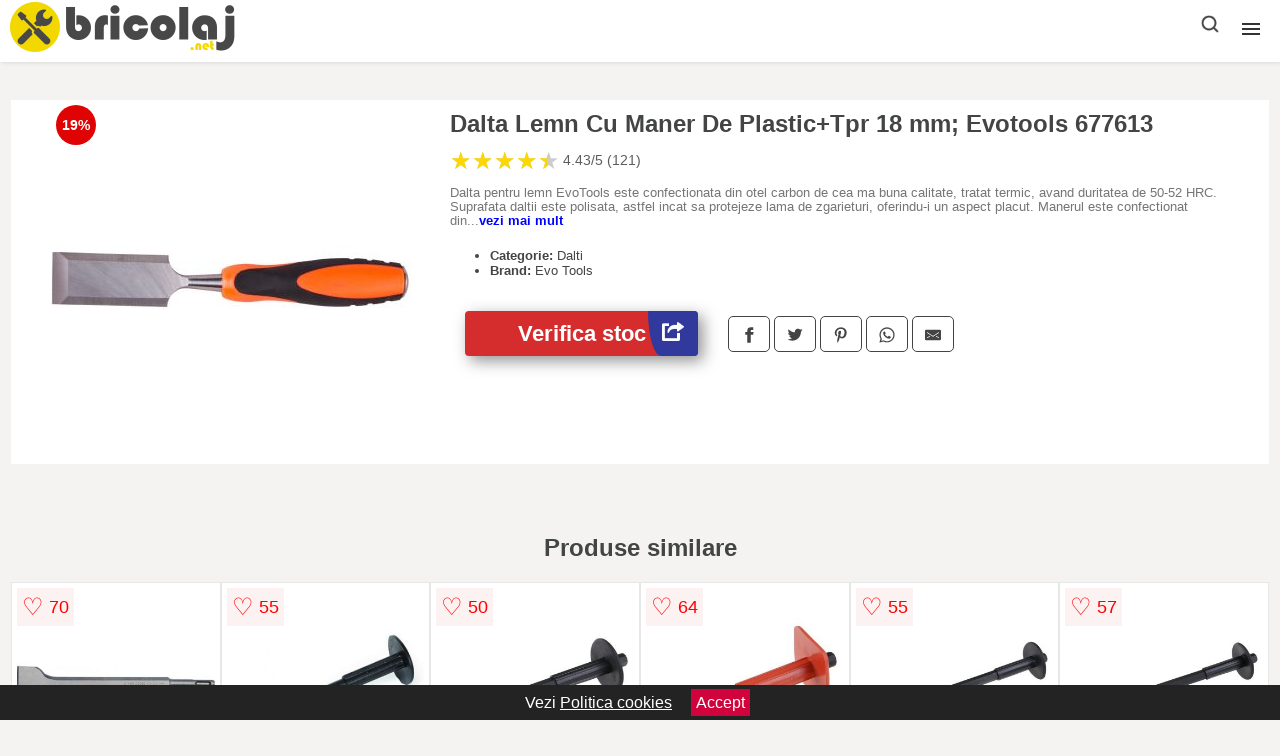

--- FILE ---
content_type: application/javascript
request_url: https://live.productxl.com/play.js?v=12345
body_size: 29464
content:
var tsReferer = document.referrer;
var tsDomain = window.location.hostname.replace('www.','');
var pxlApiBaseDomain = 'https://live.productxl.com';
var pxlUserPersistantId = false;
var pxlConsentGranted = true;
var pxlSessionId = false;
window.pxlGlobalWidgets = [];



function checkKeyValueInURL(key, value) {
    const urlParams = new URLSearchParams(window.location.search);
    const values = urlParams.getAll(key);
    return values.includes(value);
}


function tsExtractDomain(fullUrl) {
    try {
        const url = new URL(fullUrl);
        return url.hostname;
    } catch (e) {
        console.error(e);
        return '';
    }
}

function setLocalStorageWithExpiration(key, data, days) {

  data['expiration'] = new Date().getTime() + ( days * 24 * 60 * 60 * 1000);
  localStorage.setItem(key, JSON.stringify(data));

}

function deleteLocalItemBrowser(key)
{
  localStorage.removeItem(key);
}

function getLocalStorageWithExpiration(key) {

  const dataStr = localStorage.getItem(key);

  if (!dataStr) {
    return false;
  }


  const data = JSON.parse(dataStr);
  const currentTime = new Date().getTime();
  const thirtyDaysInMs = 30 * 24 * 60 * 60 * 1000; // milliseconds in 30 days


 if (currentTime > data.expiration) {
    localStorage.removeItem(key);
    return false;
  }



  // Iterate over each key-value pair in the data
  for (const subKey in data) {
    // Check if value of subKey is an object and it has a 'date' property
    if (typeof data[subKey] === 'object' && data[subKey] !== null && 'date' in data[subKey]) {
      // Parse the date string to a date object
      const itemDate = new Date(data[subKey]['date']);

      // If the item is older than 30 days, delete it from the data
      if (currentTime - itemDate.getTime() > thirtyDaysInMs) {
        delete data[subKey];
      }
    }
  }

  // If all items were deleted, remove the item from the localStorage
  if (Object.keys(data).length === 0) {
    localStorage.removeItem(key);
    return false;
  }

  return data;
}


// Function to set a value across storage mechanisms
function setPersistentValue(key, value) {
    // Set value in LocalStorage
    localStorage.setItem(key, value);

    // Set value in SessionStorage
    sessionStorage.setItem(key, value);

    // Set cookie with a long expiration date
    const date = new Date();
    date.setTime(date.getTime() + (10 * 365 * 24 * 60 * 60 * 1000)); // 10 years
    const expires = "expires=" + date.toUTCString();
    document.cookie = `${key}=${value};${expires};path=/`;
}

// Function to get the value, syncing across storages if missing from any
function getAndSyncPersistentValue(key) {

    let value = localStorage.getItem(key);

    if (value === null) {
        // Attempt to read from SessionStorage if not found in LocalStorage
        value = sessionStorage.getItem(key);
    }
    else{
        return value;
    }

    if (value === null) {
        // Attempt to read from Cookies if not found elsewhere
        const cookieValue = document.cookie.split('; ').find(row => row.startsWith(key));
        value = cookieValue ? decodeURIComponent(cookieValue.split('=')[1]) : null;
    }
    else{
        return value;
    }

    if (value !== null) {
        // If found, sync across all mechanisms
        setPersistentValue(key, value);
    }

    return value;
}

function generateUserFingerprint() {
    const navigatorInfo = navigator.userAgent;
    const screenWidth = screen.width;
    const screenHeight = screen.height;
    const colorDepth = screen.colorDepth;
    const timeZone = Intl.DateTimeFormat().resolvedOptions().timeZone;
    const languages = navigator.languages.join(',');
    
    // Plugins (Note: Modern browsers have restricted access to navigator.plugins for privacy reasons)
    const plugins = Array.from(navigator.plugins, plugin => plugin.name).join(',');

    // Touch Support
    const maxTouchPoints = navigator.maxTouchPoints || 'not supported';

    // Device Memory (Note: Only available in some browsers)
    const deviceMemory = navigator.deviceMemory || 'not available';

    // Combine the collected information
    const fingerprintString = `${navigatorInfo}_${screenWidth}_${screenHeight}_${colorDepth}_${timeZone}_${languages}_${plugins}_${maxTouchPoints}_${deviceMemory}`;

    // Hash the combined string
    const hash = simpleHashFunction(fingerprintString);

    return hash;
}

function simpleHashFunction(str) {
    let hash = 0;
    for (let i = 0; i < str.length; i++) {
        const char = str.charCodeAt(i);
        hash = (hash << 5) - hash + char;
        hash = hash & hash; // Convert to 32bit integer
    }
    return hash;
}



function getUserPersistantId()
{
    let user_id = getAndSyncPersistentValue('pxlUserPersistantId');

    if(user_id)
    {
        pxlUserPersistantId = user_id;
        return pxlUserPersistantId;
    }

    pxlUserPersistantId = generateCacheBustingString('50');
    setPersistentValue('pxlUserPersistantId', pxlUserPersistantId);

    return pxlUserPersistantId;
}

function tsSetCookie(cname, cvalue, exdays) {
  const d = new Date();
  d.setTime(d.getTime() + (exdays*24*60*60*1000));
  let expires = "expires="+ d.toUTCString();
  document.cookie = cname + "=" + cvalue + ";" + expires + ";path=/";
}
function tsDeleteCookieBrowser(cname, cvalue, exdays) {
  let expires = "expires = Thu, 01 Jan 1970 00:00:00 GMT";
  document.cookie = cname + "=;" + expires + ";path=/";
}

function tsGetCookie(cname) {
  let name = cname + "=";
  let decodedCookie = decodeURIComponent(document.cookie);
  let ca = decodedCookie.split(';');
  for(let i = 0; i <ca.length; i++) {
    let c = ca[i];
    while (c.charAt(0) == ' ') {
      c = c.substring(1);
    }
    if (c.indexOf(name) == 0) {
      return c.substring(name.length, c.length);
    }
  }
  return false
}

function tsGetParam(param)
{
  var url = new URL(window.location.href);
  var c = url.searchParams.get(param);

  if(c)
    return c;

  return false;

}


function getGoogleAnalyticsClientId() {
  var cookies = document.cookie.split(';');
  for (var i = 0; i < cookies.length; i++) {
    var cookie = cookies[i].trim();
    if (cookie.indexOf('_ga') === 0 || cookie.indexOf('_gid') === 0) {
      var clientId = cookie.split('.').slice(-2).join('.');
      return clientId;
    }
  }
  return null; // Return null if the cookie is not found
}



function tsDeleteCookie(key)
{
    tsDeleteCookieBrowser(key);
    deleteLocalItemBrowser(key);
}

function isOrganicRef()
{
    const referrer = document.referrer;
    
    if(referrer){
        // Check if it's from Google (organic)
       if (referrer.includes("google.") && !tsGetParam('gclid'))
            return 'googleorganic';

       if (referrer.includes("bing.")  && !tsGetParam('msclid'))
            return 'bingorganic';
    }

    return false;

}

function pxlSetUrlParam(key, value) {
  const url = new URL(window.location.href);
  url.searchParams.set(key, value);
  window.history.pushState({}, '', url);
}

function tsInitiateEvent()
{
    var tsClid = tsGetParam('tsclid');
    var tsPid = tsGetParam('tspid');
    var isOrganic = isOrganicRef();

    var date = Date.now();

    if(
            !tsGetParam('tsclid') &&
            !tsGetParam('tspid') &&
            !tsGetParam('gclid') &&
            !tsGetParam('fbclid') &&
            !tsGetParam('utm_source') &&
            !tsGetParam('utm_campaign') &&
            !tsGetParam('utm_medium') &&
            !tsGetParam('utm_term')  &&
            !isOrganic
        )
        return false;



    var refererDomain = '';

    if(tsReferer)
    {
      if(tsReferer.length > 3)
      {
            refererDomain = tsExtractDomain(tsReferer);
      }
    }


    var clickData = {};

    if(isOrganic)
     clickData['source']  = isOrganic;

    var existingData = getLocalStorageWithExpiration('tsTracking');

    if(tsClid)
       clickData['tsclid'] = {'referrer_domain': refererDomain, 'code': tsClid, 'date': date, 'lastclick': 1 };
   else{
        if(existingData)
        {
            if(existingData['tsclid'])
            {
                clickData['tsclid'] = {'referrer_domain': existingData['tsclid']['referrer_domain'], 'code': existingData['tsclid']['code'], 'date': existingData['tsclid']['date'], 'lastclick': 0 };
            }
        }
   }
    
    if(tsPid){
        clickData['tspid'] = {'referrer_domain': refererDomain, 'code': tsPid, 'date': date, 'lastclick': 1 };
    }
    else{

        if(existingData)
        {
            if(existingData['tspid'])
            {
                clickData['tspid'] = {'referrer_domain': existingData['tspid']['referrer_domain'],  'code': existingData['tspid']['code'], 'date': existingData['tspid']['date'], 'lastclick': 0 };
            }
        }

    }

    if(tsGetParam('gclid')){
        clickData['gclid'] = {'referrer_domain': refererDomain, 'code': tsGetParam('gclid'), 'date': date, 'lastclick': 1 };
        clickData['source'] = 'gads';
    }
    else{

        if(existingData)
        {
            if(existingData['gclid'])
            {
                clickData['gclid'] = {'referrer_domain': existingData['gclid']['referrer_domain'], 'code': existingData['gclid']['code'], 'date': existingData['gclid']['date'], 'lastclick': 0 };
            }
        }
    }


    if(tsGetParam('fbclid')){
        clickData['fbclid'] = {'referrer_domain': refererDomain, 'code': tsGetParam('fbclid'), 'date': date, 'lastclick': 1 };
        clickData['source'] = 'fbads';
    }
    else{

        if(existingData)
        {
            if(existingData['fbclid'])
            {
                clickData['fbclid'] = {'referrer_domain': existingData['fbclid']['referrer_domain'], 'code': existingData['fbclid']['code'], 'date': existingData['fbclid']['date'], 'lastclick': 0 };
            }
        }
    }


    if(tsGetParam('utm_source')){
        clickData['utm_source'] = {'referrer_domain': refererDomain, 'code': tsGetParam('utm_source'), 'date': date, 'lastclick': 1 };
    }
    else{

        if(existingData)
        {
            if(existingData['utm_source'])
            {
                clickData['utm_source'] = {'referrer_domain': existingData['utm_source']['referrer_domain'], 'code': existingData['utm_source']['code'], 'date': existingData['utm_source']['date'], 'lastclick': 0 };
            }
        }
    }

    if(tsGetParam('utm_campaign')){
        clickData['utm_campaign'] = {'referrer_domain': refererDomain, 'code': tsGetParam('utm_campaign'), 'date': date, 'lastclick': 1 };
    }
    else{

        if(existingData)
        {
            if(existingData['utm_campaign'])
            {
                clickData['utm_campaign'] = {'referrer_domain': existingData['utm_campaign']['referrer_domain'], 'code': existingData['utm_campaign']['code'], 'date': existingData['utm_campaign']['date'], 'lastclick': 0 };
            }
        }
    }

    if(tsGetParam('utm_medium')){
        clickData['utm_medium'] = {'referrer_domain': refererDomain, 'code': tsGetParam('utm_medium'), 'date': date, 'lastclick': 1 };
    }
    else{

        if(existingData)
        {
            if(existingData['utm_medium'])
            {
                clickData['utm_medium'] = {'referrer_domain': existingData['utm_medium']['referrer_domain'], 'code': existingData['utm_medium']['code'], 'date': existingData['utm_medium']['date'], 'lastclick': 0 };
            }
        }
    }

    if(tsGetParam('utm_term')){
        clickData['utm_term'] = {'referrer_domain': refererDomain, 'code': tsGetParam('utm_term'), 'date': date, 'lastclick': 1 };
    }
    else{

        if(existingData)
        {
            if(existingData['utm_term'])
            {
                clickData['utm_term'] = {'referrer_domain': existingData['utm_term']['referrer_domain'], 'code': existingData['utm_term']['code'], 'date': existingData['utm_term']['date'], 'lastclick': 0 };
            }
        }
    }


    /*
    
    if(tsReferer && tsDomain)
    {
      if(tsReferer.length > 3)
      {
          var refererDomain = tsExtractDomain(tsReferer);
          if(!refererDomain.includes('2performant.com'))
          {

              tsDeleteCookie('tsclid7dlc');
              tsDeleteCookie('tsclid30dlc');

              return false;
          }
      }
    }
    
    */



    setLocalStorageWithExpiration('tsTracking', clickData, 30);




}


tsInitiateEvent();

function getCurrentUrlWithoutParams() {
  const url = new URL(window.location.href);
  const paramsToRemove = ['gclid', 'fbclid', 'utm_source', 'utm_medium', 'utm_campaign', 'utm_term', 'utm_content'];

  paramsToRemove.forEach(param => url.searchParams.delete(param));

  return url.href;
}

function getDeviceType() {
    const ua = navigator.userAgent;

    // Check if device is iOS (which doesn't always allow proper detection via window.innerWidth)
    const iOS = /iPad|iPhone|iPod/.test(ua) && !window.MSStream;

    // Checks for a mobile browser
    const isMobile = /Android|webOS|iPhone|iPad|iPod|BlackBerry|IEMobile|Opera Mini/i.test(ua);

    // Use screen width and touch capabilities as a fallback, especially for tablets
    const isTouchCapable = 'ontouchstart' in window || navigator.maxTouchPoints > 0 || navigator.msMaxTouchPoints > 0;

    if (isMobile) {
        // Distinguish between tablets and mobile phones based on screen width if iOS, or assume mobile otherwise
        // This is a simplified check and might not cover all cases
        if ((screen.width >= 768 || screen.height >= 768) || iOS) {
            return 'tablet';
        } else {
            return 'mobile';
        }
    } else if (isTouchCapable && (screen.width >= 768 || screen.height >= 768)) {
        // Assume device is a tablet if it's touch-capable and has a larger screen
        return 'tablet';
    } else {
        // If none of the above, assume device is a desktop
        return 'desktop';
    }
}

function getOperatingSystem() {
    const platform = navigator.platform.toLowerCase();
    const userAgent = navigator.userAgent.toLowerCase();

    if (platform.includes('win') || userAgent.includes('windows')) {
        return 'Windows';
    } else if (platform.includes('mac') || userAgent.includes('macintosh')) {
        return 'MacOS';
    } else if (platform.includes('linux') || userAgent.includes('linux')) {
        return 'Linux';
    } else if (/android/.test(userAgent)) {
        return 'Android';
    } else if (/iphone|ipad|ipod/.test(userAgent)) {
        return 'iOS';
    } else {
        return 'Other';
    }
}


function getSystemArchitecture() {
    const platform = navigator.platform.toLowerCase();
    const userAgent = navigator.userAgent.toLowerCase();

    // Possible indicators of a 64-bit system
    const indicators64Bit = ['win64', 'x64', 'amd64', 'wow64'];

    // Check if any known 64-bit indicators are present
    const is64Bit = indicators64Bit.some(indicator => platform.includes(indicator) || userAgent.includes(indicator));

    // Assume 32-bit if no 64-bit indicators are found, but this may not always be accurate
    return is64Bit ? 'x64' : 'x86';
}


function generateCacheBustingString(length = 20) {
    const highResTime = typeof performance !== 'undefined' ? performance.now().toString().replace('.', '') : '';
    const microtime = Date.now().toString() + highResTime;
    let result = microtime;

    const characters = 'ABCDEFGHIJKLMNOPQRSTUVWXYZabcdefghijklmnopqrstuvwxyz0123456789';
    const charactersLength = characters.length;

    // Ensure the adjustedLength is not negative; if so, limit result to desired length
    let adjustedLength = length - result.length;
    if (adjustedLength < 0) {
        result = result.substring(0, length);
        adjustedLength = 0; // No room left for additional random characters
    }

    const randomValues = new Uint32Array(adjustedLength);
    if (window.crypto && window.crypto.getRandomValues) {
        window.crypto.getRandomValues(randomValues);
    } else {
        for (let i = 0; i < randomValues.length; i++) {
            randomValues[i] = Math.floor(Math.random() * 4294967295);
        }
    }

    for (let i = 0; i < randomValues.length; i++) {
        result += characters.charAt(randomValues[i] % charactersLength);
    }

    return result.substring(0, length);
}





const sessionManager = {
    sessionTimeout: 30 * 60 * 1000, // 30 minutes

    init: function() {
        const currentParams = this.getTrackingParams();
        const storedParams = this.getStoredParams();

        if (this.isSessionExpired() || this.hasSourceChanged(currentParams, storedParams) || this.isMidnightCrossed() ) {
            this.clearSessionData();
            this.startNewSession(currentParams);
        } else {
            this.updateSessionActivity();
        }

        pxlSessionId = this.getSessionHash();
        return pxlSessionId;
    },

    isSessionExpired: function() {
        const now = new Date().getTime();
        const lastActivity = parseInt(localStorage.getItem('pxlLastActivity') || '0');
        return !lastActivity || now - lastActivity > this.sessionTimeout;
    },

    startNewSession: function(currentParams) {
        const now = new Date().getTime();
        const sessionHash = generateCacheBustingString(50);

        localStorage.setItem('pxlSessionStart', now.toString());
        localStorage.setItem('pxlLastActivity', now.toString());
        localStorage.setItem('pxlSessionParams', JSON.stringify(currentParams));
        localStorage.setItem('pxlSessionHash', sessionHash);
    },

    updateSessionActivity: function() {
        localStorage.setItem('pxlLastActivity', new Date().getTime().toString());
    },

    isMidnightCrossed: function() {
        const lastActivity = localStorage.getItem('pxlLastActivity');
        if (!lastActivity) {
            return false;
        }
        const lastActivityDate = new Date(parseInt(lastActivity));
        const now = new Date();
        return lastActivityDate.getDate() !== now.getDate() ||
               lastActivityDate.getMonth() !== now.getMonth() ||
               lastActivityDate.getFullYear() !== now.getFullYear();
    },

    clearSessionData: function() {
        localStorage.removeItem('pxlSessionStart');
        localStorage.removeItem('pxlLastActivity');
        localStorage.removeItem('pxlSessionParams');
        localStorage.removeItem('pxlSessionHash');
    },

    hasSourceChanged: function(currentParams, storedParams) {
    // Tracking parameters that, if changed, indicate a new session.
    const trackingParams = ['gclid', 'fbclid', 'utm_source', 'utm_medium', 'utm_campaign', 'utm_term', 'utm_content'];

    const currentTrackingParams = trackingParams.reduce((acc, param) => {
        if (currentParams[param]) acc[param] = currentParams[param];
        return acc;
    }, {});

    const storedTrackingParams = trackingParams.reduce((acc, param) => {
        if (storedParams[param]) acc[param] = storedParams[param];
        return acc;
    }, {});

    // Check for the addition or change of tracking parameters.
    const trackingParamAddedOrChanged = Object.keys(currentTrackingParams).some(param => 
        currentTrackingParams[param] !== storedTrackingParams[param]);

    // Check for the removal of tracking parameters, only considering it a session change if no other params are present.
    const trackingParamRemoved = Object.keys(storedTrackingParams).some(param => 
        !currentTrackingParams[param]) && Object.keys(currentParams).length === 1; // Assuming 'tstest' is not a session-changing parameter.

    return trackingParamAddedOrChanged || trackingParamRemoved;
},

    getTrackingParams: function() {
        const urlParams = new URLSearchParams(window.location.search);
        return {
            gclid: urlParams.get('gclid') || '',
            fbclid: urlParams.get('fbclid') || '',
            referrer: document.referrer || '',
            utm_source: urlParams.get('utm_source') || '',
            utm_medium: urlParams.get('utm_medium') || '',
            utm_campaign: urlParams.get('utm_campaign') || '',
            utm_term: urlParams.get('utm_term') || '',
            utm_content: urlParams.get('utm_content') || ''
        };
    },

    getStoredParams: function() {
        const storedParams = localStorage.getItem('pxlSessionParams');
        return storedParams ? JSON.parse(storedParams) : {};
    },

    getSessionHash: function() {
        return localStorage.getItem('pxlSessionHash') || 'No session hash found.';
    }
};




sessionManager.init();



function tsGetLiveData(info, url, callback) {
  var xhr = new XMLHttpRequest();
  xhr.open('POST', url);
  xhr.setRequestHeader('Content-Type', 'application/x-www-form-urlencoded');
  let  pxlUserId = getUserPersistantId();
  let pxlGaClientId = getGoogleAnalyticsClientId();

   
    if(!pxlConsentGranted){
        pxlSessionId = 0;
        pxlUserId = 0;
        pxlGaClientId = 0;

    }

    info['pxlPublicKey'] = pxlPublicKey;
    info['pxlSourceDomain'] = tsDomain;
    info['pxlSessionId'] = pxlSessionId;
    info['pxlUserId'] = pxlUserId;
    info['pxlLocalTimestamp'] = Date.now();
    info['pxlConsentGranted'] = pxlConsentGranted;
    info['pxlUrl'] = getCurrentUrlWithoutParams();
    info['pxlScreenResolution'] = `${screen.width}x${screen.height}`;
    info['pxlTimeZone'] =  Intl.DateTimeFormat().resolvedOptions().timeZone;
    info['pxlDevice'] = getDeviceType();
    info['pxlGaClientId'] = pxlGaClientId;
    info['pxlSystem'] = getOperatingSystem();
    info['pxlSystemArchitecture'] = getSystemArchitecture();
    info['pxlUserAgent'] = navigator.userAgent;
    info['pxlRandom'] = generateCacheBustingString();
    info['pxlDeviceLanguage'] =  navigator.language;

 
  var flattenObject = function(obj, prefix) {
    var flattened = {};
    for (var key in obj) {
      if (obj.hasOwnProperty(key)) {
        var propName = prefix ? prefix + '[' + key + ']' : key;
        if (typeof obj[key] === 'object' && obj[key] !== null) {
          var nestedObj = flattenObject(obj[key], propName);
          Object.assign(flattened, nestedObj);
        } else {
          flattened[propName] = obj[key];
        }
      }
    }
    return flattened;
  };

  var flattenInfo = flattenObject(info);
  var params = new URLSearchParams();

  for (var key in flattenInfo) {
    if (flattenInfo.hasOwnProperty(key)) {
      params.append(key, flattenInfo[key]);
    }
  }

  xhr.onload = function() {
    if (xhr.status >= 200 && xhr.status < 300) {
      try {
        // Parse the JSON response
        var jsonResponse = JSON.parse(xhr.responseText);
        // Call the callback function with null for error and the parsed JSON response
        callback(null, jsonResponse);
      } catch (e) {
        // Call the callback with the error if JSON parsing fails
        callback('Error parsing JSON response: ' + e.message, null);
      }
    } else {
      // Call the callback function with the status text on error
      callback(xhr.statusText, null);
    }
  };

  // Handle network errors
  xhr.onerror = function() {
    callback('Network error', null);
  };

  xhr.send(params.toString());
}

function sendData(info, url)
{

  var xhr = new XMLHttpRequest();
            xhr.open('POST', url );
            xhr.setRequestHeader('Content-Type', 'application/x-www-form-urlencoded');

            var flattenObject = function (obj, prefix) {
              var flattened = {};
              for (var key in obj) {
                if (obj.hasOwnProperty(key)) {
                  var propName = prefix ? prefix + '[' + key + ']' : key;
                  if (typeof obj[key] === 'object') {
                    var nestedObj = flattenObject(obj[key], propName);
                    Object.assign(flattened, nestedObj);
                  } else {
                    flattened[propName] = obj[key];
                  }
                }
              }
              return flattened;
            };

            var flattenInfo = flattenObject(info);

            var params = new URLSearchParams();

            for (var key in flattenInfo) {
              if (flattenInfo.hasOwnProperty(key)) {
                params.append(key, flattenInfo[key]);
              }
            }

            xhr.send(params.toString());

}



function   triggerFbListerner(transaction_id, token){

  const maxTime = 3000; // 3 seconds

  let intervalId = null;
  let startTime = Date.now();

  const checkCookies = () => {
    const cookies = document.cookie.split('; ').reduce((res, item) => {
      const [name, value] = item.split('=');
      res[name] = value;
      return res;
    }, {});

    //console.log(cookies._fbp);
    //console.log(cookies._fbc);
    if ( ( (cookies._fbc || cookies._fbp ) && (Date.now() - startTime >= maxTime) )  || ( cookies._fbc && cookies._fbp)  ) {


        var info = {};
        if(typeof(cookies._fbc) != 'undefined'){
            info['fbc'] = cookies._fbc;
        }
         if(typeof(cookies._fbp) != 'undefined'){
         info['fbp'] = cookies._fbp;
         }
        info['token'] = token;
        info['channel'] = 'fb';
        info['transaction_id'] = transaction_id;

        sendData(info, 'https'+'://tidytracking.com'+'/track/params.php');



      clearInterval(intervalId);
    } else if (Date.now() - startTime >= maxTime) {
   
      clearInterval(intervalId); 
    }
  };

  intervalId = setInterval(checkCookies, 200); // check every 200 ms
}

function pxlHideElementsBySelector(selector) {
    var elements = document.querySelectorAll(selector);
    elements.forEach(function(element) {
        element.style.display = 'none';
    });
}



function pxlOverrideInnerTextBySelector(selector, newText) {
    var element = document.querySelector(selector);
    if (element) {
        element.innerText = newText;
    }
}

function pxlSetProgressBar(newText) {
    var element = document.querySelector('.pxlProgressBar');
    if (element) {
        element.value = parseInt(newText);
    }
}


function setupScrollObserver() {


  const debounce = (func, wait) => {
    let timeout;
    return function executedFunction(...args) {
      clearTimeout(timeout);
      timeout = setTimeout(() => {
        func(...args);
      }, wait);
    };
  };

  const checkVisibilityAndSetHash = debounce(() => {
    const items = document.querySelectorAll('.pxlproduct');
    const visibleCounts = {};

    items.forEach(item => {
      const rect = item.getBoundingClientRect();
      if (rect.bottom > 0 && rect.top < window.innerHeight) {
        const pageNumber = item.getAttribute('pxlpg');
        if (!visibleCounts[pageNumber]) {
          visibleCounts[pageNumber] = 0;
        }
        visibleCounts[pageNumber]++;
      }
    });

    const mostVisiblePage = Object.keys(visibleCounts).reduce((a, b) => visibleCounts[a] > visibleCounts[b] ? a : b, null);
    if (mostVisiblePage && mostVisiblePage !== lastPageNumber) {
        pxlSetUrlParam('pxlpg', mostVisiblePage);

      lastPageNumber = mostVisiblePage;
    }
  }, 100);

  let lastPageNumber = null; // Initialize to null to handle the first visibility calculation correctly
  window.addEventListener('scroll', checkVisibilityAndSetHash);
  checkVisibilityAndSetHash(); // Initial check on load
}

function getSelectedValueOfPxlOrder() {
  let selectBox = document.getElementById('pxlOrder');
  if (selectBox) {
    let selectedValue = selectBox.value;
    return selectedValue;
  } else {
    console.log('Select box with ID pxlOrder not found.');
    return null; // or handle as needed
  }
}

function pxlLoadMore(idWidget, loadPrevious = false){

       
    if(!pxlGlobalWidgets[idWidget])
        return false;

   var innerWidget =  pxlGlobalWidgets[idWidget];

    //    console.log(innerWidget);
   let currentPage = getCurrentPage();
    let newPage = (currentPage + 1);

    if(loadPrevious){

        if(currentPage <= 1 ){
             pxlHideElementsBySelector('#pxlPaginationPrev');
             return false; 
        }

        newPage = currentPage - 1;

        if(newPage <= 1){
            pxlHideElementsBySelector('#pxlPaginationPrev');
        }

    }
    pxlSetUrlParam('pxlpg', newPage);



    var checkedCheckboxes = document.querySelectorAll('.pxlfatr:checked');
    var result = {};


    checkedCheckboxes.forEach(checkbox => {
          var group = checkbox.getAttribute('pxlagroup'); // Ensure this attribute exists on your checkboxes
          var name = checkbox.name; // Simplified access to the 'name' attribute

          if (!result[group]) {
            result[group] = [];
          }
          result[group].push(name);
    });

    let injectVariables = processAndInitiateVariables(innerWidget['injectVariables']);
    if(result){
        injectVariables['pxlActiveFilters'] = result;
    }

    injectVariables['pxlCurrentPage'] = newPage;
    injectVariables['pxlOrder'] = getSelectedValueOfPxlOrder();
    injectVariables['pxlLoadMore'] = true;

  

    
    tsGetLiveData(injectVariables, pxlApiBaseDomain + "/"+innerWidget['endpointPath']+"/", function(error, response) {

                          if (error) {
                             //   console.log("Error:", error);
                          } else {

                            if(response){
                               
                                    let innerElements = '';
                                    if(response['products']){
                                      
                                        if(response['products'].length == 0){

                                               pxlHideElementsBySelector('#pxlPagination');
                                               return false;
                                        }
                                         response['products'].forEach(function(product) {
                                            let ih = parseTemplateWithProductData(innerWidget['elementTemplate']['singleElementTemplate'], product);
                                            ih = addClassToTopElement(ih, 'pxlproduct');
                                            innerElements += addAttributeToTopElement(ih, 'pxlpg', getCurrentPage());
                                        });

                                         let rules =  innerWidget['elementTemplate']['injectRules'];

                                         if(loadPrevious){
                                            rules['injectMethod'] = 'prependToElement';
                                        }
                                        else{
                                            rules['injectMethod'] = 'appendToElement';
                                         
                                        }

                                        rules['injectTarget'] = '.pxlProductListWrapper';


                                        let element = document.getElementById('pxlTotalItems');
                                        let totalItems = element ? element.textContent : '';
                                        let currentItemViewed = (parseInt(innerWidget['paginationTemplate']['pxlItemsPerPage']) *  (newPage ));
                                        
                                        if(currentItemViewed > totalItems)
                                            currentItemViewed = totalItems



                                        // Assume the class name is 'myCustomClass'
                                        var elements = document.getElementsByClassName('pxlTotalItemsFilter');

                                        for (var i = 0; i < elements.length; i++) {
                                          elements[i].innerHTML = totalItems; // Sets new content for each element
                                        }




                                            document.querySelectorAll('.pxlTotalItemsFilter').forEach(element => {
                                              element.innerText = totalItems;
                                            });

                                        pxlOverrideInnerTextBySelector('#pxlCurrentItemViewed', currentItemViewed);
                                        injectRulesTrigger(rules, innerElements);

                                   
                                        pxlSetProgressBar(currentItemViewed);  


                                        if(loadPrevious){
                                                let elements = document.querySelectorAll('[pxlpg="'+newPage+'"]');
                                                let lastElement = elements[elements.length - 1];
                                                  if (lastElement) {
                                                    // Get the distance from the top of the document to the element
                                                    let elementTop = lastElement.getBoundingClientRect().top + window.scrollY;
                                                    // Calculate the scroll position that would place the element at the bottom of the viewport
                                                    // by subtracting the viewport height from the element's top position, then adding the element's height
                                                    let scrollPosition = elementTop + lastElement.offsetHeight - window.innerHeight;

                                                    window.scrollTo({
                                                      top: scrollPosition,
                                                      behavior: 'smooth'
                                                    });
                                                  }

          

                                        }

                              
                                    }
                                    else{
                                       pxlHideElementsBySelector('#pxlPagination');
                                    }
    
                            }
                          }
                          removeLoadingOverlay();

    });    
    
    //    console.log(innerWidget);

   return result;





}



function   triggerGaListerner(transaction_id, token){

  const maxTime = 3000; // 3 seconds

  let intervalId = null;
  let startTime = Date.now();

  const checkCookies = () => {

    var ga_client_id = getGoogleAnalyticsClientId();

    if ( ga_client_id ) {


        var info = {};
        info['ga_client_id'] = ga_client_id;
        info['token'] = token;
        info['channel'] = 'ga';
        info['transaction_id'] = transaction_id;
        sendData(info, 'https'+'://tidytracking.com'+'/track/params.php');



      clearInterval(intervalId);
    } else if (Date.now() - startTime >= maxTime) {
   
      clearInterval(intervalId); 
    }
  };

  intervalId = setInterval(checkCookies, 200); // check every 200 ms
}


function getFromDataLayer(variableName) {
  for (let i = 0; i < window.dataLayer.length; i++) {
    // Check if the event is 'view_item'
    if (window.dataLayer[i].event === 'view_item') {
      // Directly check for the variable
      if (window.dataLayer[i][variableName] !== undefined) {
        return window.dataLayer[i][variableName];
      }
      // Check inside 'ecommerce' object, specifically within 'items'
      else if (window.dataLayer[i].ecommerce && window.dataLayer[i].ecommerce.items) {
        for (let item of window.dataLayer[i].ecommerce.items) {
          if (item[variableName] !== undefined) {
            return item[variableName];
          }
        }
      }
    }
  }
  return false; // Return null if the variable is not found
}



function getValueFromElement(rules) {
    // Check if domPath and domAttribute are not empty
    if (rules.domPath && rules.domAttribute) {
        // Find the first element that matches the domPath
        var element = document.querySelector(rules.domPath);
        if (element) {
            // If domAttribute is "innertext", get the text content of the element
            if ( ( rules.domAttribute.toLowerCase() === "innertext" ) ||    ( rules.domAttribute.toLowerCase() === "text" ) ) {
                return element.textContent;
            } else {
                // Otherwise, get the attribute value
                return element.getAttribute(rules.domAttribute);
            }
        } else {
           // console.log("No element found with the specified domPath.");
            return null;
        }
    } else {
        console.log("domPath or domAttribute is empty.");
        return null;
    }
}


function tsGetCurrentProductId()
{

    
    if(pxlDataLayerVariableId)
    {
        let item_id = getFromDataLayer(pxlDataLayerVariableId);

        if(item_id)
            return item_id;

    }
    

    if(pxlHtmlDomIdRules){
        var item_id = getValueFromElement(pxlHtmlDomIdRules);

        if(item_id)
            return item_id;
    }


    return false;

}

function tsGetProductRecommendation(item_id){

}

function validateInjectConditions(conditions)
{
 
    if(conditions['injectConditional'] == 'AND')
        var validateDisplayConditions = true;
    else
        var validateDisplayConditions = false;   

    if(!conditions['injectConditions'])
        return false;
    

    conditions['injectConditions'].forEach(function(condition) {

        // validate elements by css selector 
        if(condition['ruleCheckType'] == "by_css_selector" && condition['ruleType'] == "element_exists"){

             if(conditions['injectConditional'] == 'AND'){
                 if (!document.querySelector(condition['ruleTarget'])) {
                    validateDisplayConditions = false;
                }
            }
            else{
                 if (!document.querySelector(condition['ruleTarget'])) {
                    validateDisplayConditions = true;
                 }
            }

        }

        // Handle the URL regex check
        else if (condition['type'] == "getValueByRegexFromUrl") {

            var urlRegex = new RegExp(condition['regex']);
            var currentUrl = window.location.href;
            
            if (conditions['injectConditional'] == 'AND') {
                if (!urlRegex.test(currentUrl)) {
                    validateDisplayConditions = false;
                }
            } else {
                if (urlRegex.test(currentUrl)) {
                    validateDisplayConditions = true;
                }
            }
        }



    });

  return validateDisplayConditions;
}

function checkExistenceOfElement(inputString) {
  // Check if inputString contains "."
  if (inputString.includes('.')) {
    // It's assumed to be a method or property in a class
    let parts = inputString.split('.');
    let className = parts[0];
    let methodName = parts[1];

    // Assuming the class instance is globally available and named as the class name
    let instance = window[className];

    // Check if the instance and method/property exist
    if (instance !== undefined && methodName in instance) {
    
      // Optionally, call the method if it's a function
      if (typeof instance[methodName] === 'function') {
        instance[methodName]();
      }
    } else {

    }
  } else {
    // It's assumed to be a variable
    if (typeof window[inputString] !== 'undefined') {
      return window[inputString];
    } else {
      return false;
    }
  }
}

function extractValueFromURL(regexPattern) {
    let url = window.location.href;
    let regex = new RegExp(regexPattern);
    let match = url.match(regex);
    return match ? match[1] : false;
}

function getParameterByName(name) {

    url = window.location.href
    // Create URLSearchParams object from the query string
    const urlParams = new URLSearchParams(new URL(url).search);

    // Return the parameter value if it exists, otherwise return null
    return urlParams.get(name);
}



function processAndInitiateVariables(variables)
{
    if(!variables)
        return false;
  

    var arr = [];
 
    variables.forEach(function(variable) {
        
        var value_found = false;

        if(variable['type'] == 'fixed'){

            arr[variable['variableName']] = {
                        value: variable['variableValue'],
                        productField: variable['productField'] || null
           };

            value_found = true;
        }

        else if(variable['type'] == 'single'){
             value_found = false;
            if(variable['variableCicleGet']){
                 variable['variableCicleGet'].forEach(function(variableCicleGet) {
  
                    if(variableCicleGet && !value_found){

                        if(variableCicleGet['type'] == "copyFromVariableIfFound"){

                            let checkExistence = checkExistenceOfElement(variableCicleGet['source']);

                            if(checkExistence)
                            {
                                arr[variable['variableName']] = {
                                                                  value: checkExistence,
                                                                  productField: variable['productField'] || null
                                                                };
                                value_found = true;
                            }
                        }

                        else if(variableCicleGet['type'] == "copyFromDatalayerVariableIfFound" && !value_found && variableCicleGet['source']){

                  
                                let item_id = getFromDataLayer(variableCicleGet['source']);

                                if(item_id){

                                    arr[variable['variableName']] = {
                                                                  value: item_id,
                                                                  productField: variable['productField'] || null
                                                                };
                                    value_found = true;
                                }
                        }

                        else if( ( variableCicleGet['type'] == "copyFromHtmlDomElement" || variableCicleGet['type'] == "text"  || variableCicleGet['type'] == "innertext" ) && !value_found && variableCicleGet['source']){


                                var item_id = getValueFromElement(variableCicleGet['source']);

                                if(item_id){
                                    arr[variable['variableName']] = {
                                                                  value: item_id,
                                                                  productField: variable['productField'] || null
                                                                };
                                    value_found = true;
                                }

                        }

                        else if(variableCicleGet['type'] == "getValueByRegexFromUrl" && !value_found && variableCicleGet['regex']){


                                var item_id = extractValueFromURL(variableCicleGet['regex']);

                                if(item_id){
                                    arr[variable['variableName']] = {
                                                                  value: item_id,
                                                                  productField: variable['productField'] || null
                                                                };
                                    value_found = true;
                                }

                        }


                        else if(variableCicleGet['type'] == "getParamFromUrl" && !value_found ){


                                var item_id = getParameterByName(variableCicleGet['source']);

                                if(item_id){
                                    arr[variable['variableName']] = {
                                                                  value: item_id,
                                                                  productField: variable['productField'] || null
                                                                };
                                    value_found = true;
                                }

                        }



                    }
             

             });
        }
        }

    });

    if(Object.keys(arr).length === 0)
        return false;

    return arr;

}

function parseTemplateWithProductData(template, product, translations = []) {


    // Iterate through each field in the product object
    for (const [field, value] of Object.entries(product)) {
        // Create a regex pattern for the placeholder
        const pattern = new RegExp(`\\[${field}\\]`, 'g');
        // Replace the placeholder with the actual value from the product object
        if(translations[value])
            value = translations[value];
        template = template.replace(pattern, value);
    }

    // Remove any unreplaced placeholders
    template = template.replace(/\[[^\]]+\]/g, '');

    return template;
}

function injectRulesTrigger(injectRules, html, callback = function(){}) {
    // Split the injectTarget string into individual selectors
    const selectors = injectRules.injectTarget.split(',').map(selector => selector.trim());

    // Iterate over each selector to find matching elements
    selectors.forEach(selector => {
        const targetElements = document.querySelectorAll(selector);

        if (targetElements.length === 0) {
            console.warn('Target element not found for selector:', selector);
            return;
        }
        //console.log(injectRules);
        // Since querySelectorAll returns a NodeList, convert it to an array to use forEach
        Array.from(targetElements).forEach(targetElement => {
           // console.log(html);
            // Create a temporary container for the HTML
            const tempContainer = document.createElement('div');
            tempContainer.innerHTML = html;
            const elementsToInject = Array.from(tempContainer.childNodes);

            // Determine how to inject based on the injectMethod
            switch (injectRules.injectMethod) {
                case 'beforeElement':
                    elementsToInject.forEach(element => {
                        targetElement.parentNode.insertBefore(element, targetElement);
                    });
                    break;
                case 'beforeElementIfNotExists':
                    if (!document.querySelector(injectRules['injectMethodIfNotExists'])){
                        elementsToInject.forEach(element => {
                            targetElement.parentNode.insertBefore(element, targetElement);
                        });
                    }
                    break;
                case 'afterElement':
                    elementsToInject.forEach(element => {
                        targetElement.parentNode.insertBefore(element, targetElement.nextSibling);
                    });
                    break;
                case 'appendToElement':
                    elementsToInject.forEach(element => {
                        targetElement.appendChild(element);
                    });
                    break;
                case 'prependToElement':
                    elementsToInject.forEach(element => {
                        targetElement.insertBefore(element, targetElement.firstChild);
                    });
                    break;
                case 'overrideInElement':
                    elementsToInject.forEach(element => {
                        targetElement.innerHTML = html;
                    });
                    break;
                case 'appendToElementIfNotExists':
                    if (!document.querySelector(injectRules['injectMethodIfNotExists'])){
                        elementsToInject.forEach(element => {
                            targetElement.appendChild(element);
                        });   
                    } 
                    break;

                case 'prependToElementIfNotExists':
                    if (!document.querySelector(injectRules['injectMethodIfNotExists'])){

                        elementsToInject.forEach(element => {
                            targetElement.insertBefore(element, targetElement.firstChild);
                        });

                    
                    } 
                    break;

                default:
                    console.warn('Invalid inject method for selector:', selector);
            }
        });
    });

    // Execute the callback function
    callback();
}


function unbindEvents(element) {
  const clone = element.cloneNode(true);
  element.parentNode.replaceChild(clone, element);
  return clone;
}

// Debounce function to limit the rate of execution of a function
function debounce(func, wait) {
  let timeout;
  return function executedFunction(...args) {
    const later = () => {
      clearTimeout(timeout);
      func(...args);
    };
    clearTimeout(timeout);
    timeout = setTimeout(later, wait);
  };
}

function pxlAddOverlay(inputElement)
{


    if (!document.querySelector('.pxlOverlay')) {

        inputElement.style.position = 'relative';
        inputElement.style.zIndex = '1001'; 


        const overlay = document.createElement('div');
        overlay.className = 'pxlOverlay';

        // To add custom CSS to the overlay element
        overlay.style.position = 'fixed';
        overlay.style.top = '0';
        overlay.style.left = '0';
        overlay.style.width = '100%';
        overlay.style.height = '100%';
        overlay.style.backgroundColor = 'rgba(0, 0, 0, 0.5)';
        overlay.style.zIndex = '1000'; 

        overlay.addEventListener('click', () => {

            if(document.querySelector('#pxlButtonGroup'))
                document.querySelector('#pxlButtonGroup').remove();

            if(document.querySelector('.pxlOverlay'))
                document.querySelector('.pxlOverlay').remove();

            if(document.querySelector('#pxlAutoComplete'))
                document.querySelector('#pxlAutoComplete').remove();

            inputElement.value = '';
            inputElement.style.position = '';
            inputElement.style.zIndex = ''; 

           
        });


        document.body.appendChild(overlay);
    }

}


function pxlAddCloseButton(inputElement) {

     if (document.querySelector('.pxlOverlay')) 
        return false;
    // Create a container for the button next to the input element
    let btnContainer = document.createElement('div');
    btnContainer.id = 'pxlButtonGroup';
    inputElement.style.position = 'relative'; // Ensure inputElement is positioned for absolute child positioning
    inputElement.parentNode.insertBefore(btnContainer, inputElement.nextSibling);

    // Create a shadow root for the button container
    let btnShadowRoot = btnContainer.attachShadow({ mode: 'open' });

    // Add style and the button to the shadow DOM
    const style = document.createElement('style');
    style.textContent = `
        .close-button {
            position: absolute;
  
   
            z-index: 10002; // Ensure it's above the overlay
            cursor: pointer;
            color:#000;
            border: none;
   
            width: 20px; height: 20px;
            display: flex;
            align-items: center;
            justify-content: center;
                BACKGROUND-COLOR: TRANSPARENT;
            cursor:pointer;
            font-size: 14px;
        }
    `;
    btnShadowRoot.appendChild(style);

    const closeButton = document.createElement('button');
    closeButton.className = 'close-button';
    closeButton.textContent = 'X';
    closeButton.onclick = () => {
        document.querySelector('.pxlOverlay').remove();
         inputElement.value = '';
        document.getElementById('pxlAutoComplete')?.remove();
        inputElement.style.position = ''; // Reset input element's position style
        inputElement.style.zIndex = ''; // Reset input element's z-index
    };
    btnShadowRoot.appendChild(closeButton);

    // Positioning button container relative to the input element
    const positionButtonContainer = () => {
        const rect = inputElement.getBoundingClientRect();
        btnContainer.style.position = 'absolute';
        btnContainer.style.left = `${rect.right - 25}px`; // 5px from the right edge of the input
        btnContainer.style.top = `${rect.top}px`;
        btnContainer.style.height = `${rect.height}px`; // Match input height
    };

    positionButtonContainer();
    window.addEventListener('resize', positionButtonContainer);
}

function normalizeString(str) {
    // Lowercase all letters
    let normalized = str.toLowerCase();

    // Remove special characters except spaces
    normalized = normalized.replace(/[^a-z\s]/g, '');

    // Replace multiple spaces with one space
    normalized = normalized.replace(/\s+/g, ' ');

    return normalized;
}

function setupAutocomplete(inputElement, data) {
    if (!inputElement) return;

    // Ensure only one wrapper and shadowRoot are created
    let wrapper = inputElement.nextElementSibling;

    let shadowRoot;
    if (!wrapper || !wrapper.shadowRoot) {
        wrapper = document.createElement('div');    
        wrapper.setAttribute('id', 'pxlAutoComplete');
        inputElement.parentNode.insertBefore(wrapper, inputElement.nextSibling);
        shadowRoot = wrapper.attachShadow({ mode: 'open' });

    } else {
        shadowRoot = wrapper.shadowRoot;
        shadowRoot.innerHTML = ''; // Clear previous content
    }

    inputElement.setAttribute('autocomplete', 'off');



    // Style within the shadow DOM
    const style = document.createElement('style');
    style.textContent = `
        .autocomplete-container {
            position: absolute;
            border: 1px solid #ddd;
            background: white;
            box-shadow: 0 2px 4px rgba(0,0,0,0.2);
            padding: 0;
            margin: 0;
            list-style: none;
            z-index: 10000;
            width: 100%;
            max-height: 300px;
            overflow-y: auto;
        }
        .autocomplete-item, .autocomplete-child {
            padding: 8px 12px;
            display:block;
            cursor: pointer;
            text-decoration:none;
            color:#000;
            font-weight:bold;
            border-bottom: 1px solid #f0f0f0;
        }
         .autocomplete-item span, .autocomplete-child span{
            font-weight:normal;
         }

         .autocomplete-item small, .autocomplete-child small{
            float:right;
         }

        .autocomplete-item:last-child, .autocomplete-child:last-child {
            border-bottom: none;
        }
        .autocomplete-item:hover, .autocomplete-item.active,
        .autocomplete-child:hover, .autocomplete-child.active {
            background-color: #efefef;
        }
        .autocomplete-child {
            padding-left: 22px;
        }
       
    `;
    shadowRoot.appendChild(style);

    const container = document.createElement('div');
    container.setAttribute('class', 'autocomplete-container');
    shadowRoot.appendChild(container);

    pxlAddOverlay(inputElement);
    pxlAddCloseButton(inputElement);

    let currentFocus = -1;
    var existingQuery = normalizeString(inputElement.value);

    // Add suggestions to the container
    const addSuggestions = () => {
        container.innerHTML = ''; // Clear existing suggestions
        currentFocus = -1; // Reset focus
        data.suggestions.forEach(suggestion => {
            const item = document.createElement('a');
            item.setAttribute('class', 'autocomplete-item');
            item.innerHTML = suggestion.label.replace(existingQuery,'<span>' + existingQuery + '</span>');
            if(suggestion.count && !suggestion.splits){
                item.innerHTML += '<small>' + suggestion.count + '</small>';
            }

             item.setAttribute('href', suggestion.link);
            container.appendChild(item);

            // Handle splits if present
            if (suggestion.splits) {
                suggestion.splits.forEach(split => {
                    const childItem = document.createElement('a');
                    childItem.setAttribute('class', 'autocomplete-child');
                    childItem.setAttribute('href', split.link);
                    childItem.innerHTML = split.label.replace(existingQuery,'<span>' + existingQuery + '</span>');
                    if(split.count){
                        childItem.innerHTML += '<small>' + split.count + '</small>';

                    }
                    container.appendChild(childItem);
                });
            }
        });
    };

    // Keyboard navigation
    inputElement.addEventListener('keydown', function(e) {
        let items = Array.from(shadowRoot.querySelectorAll('.autocomplete-item, .autocomplete-child'));
        if (e.keyCode === 40) { // DOWN arrow
            currentFocus++;
            addActive(items);
        } else if (e.keyCode === 38) { // UP arrow
            currentFocus--;
            addActive(items);
        } else if (e.keyCode === 13) { // ENTER
            e.preventDefault();
            if (currentFocus > -1) {
                items[currentFocus].click();
            }
        }
    });

    // Keyboard navigation
    inputElement.addEventListener('focus', function(e) {
       

        pxlAddOverlay(inputElement);



    });


    function addActive(items) {
        if (!items.length) return false;
        if (currentFocus >= items.length) currentFocus = 0;
        if (currentFocus < 0) currentFocus = items.length - 1;
        items.forEach(item => { item.classList.remove("active"); });
        items[currentFocus].classList.add("active");
    }

    // Positioning the container directly under the input field
    const positionContainer = () => {
        const rect = inputElement.getBoundingClientRect();
        wrapper.style.position = 'absolute';
        wrapper.style.left = `${rect.left}px`;
        wrapper.style.top = `${rect.bottom}px`;
        wrapper.style.width = `${rect.width}px`;
    };

    // Initial setup
    positionContainer();
    window.addEventListener('resize', positionContainer);

    // Update suggestions based on input
    inputElement.addEventListener('input', function() {
        const searchQuery = this.value.toLowerCase();
        const filteredData = {
            ...data,
            suggestions: data.suggestions.filter(item =>
                item.label.toLowerCase().includes(searchQuery) ||
                (item.splits && item.splits.some(split => split.label.toLowerCase().includes(searchQuery)))
            ).map(item => ({
                ...item,
                splits: item.splits ? item.splits.filter(split => split.label.toLowerCase().includes(searchQuery)) : []
            }))
        };
        addSuggestions(filteredData);
    });

    // Initial add of suggestions
    addSuggestions(data);
}


function processSearchAutoComplete(widget)
{


  // console.log(pxlPublicKey)
    if(
        !widget['endpointPath'] || 
        !widget['injectConditions'] ||
        !widget['injectRules'] ||  
      //  !tsDomain ||
        !pxlPublicKey
        )
        return false;

    if(!validateInjectConditions(widget['injectConditions']))
        return false;


    var  inputElement = document.querySelector(widget['injectRules']['injectTarget']);

    if (!inputElement) 
        return; // Exit if no element found


       // Unbind existing events
      inputElement = unbindEvents(inputElement);
    // Debounced keyup event listener
      const debouncedFetch = debounce(function(event) {

        const value = event.target.value;

        if (value.length < 3) 
            return; // Check minimum length
        
        let injectVariables = {'pxlSearchQuery': normalizeString(value)};

        tsGetLiveData(injectVariables, pxlApiBaseDomain + "/"+widget['endpointPath']+"/", function(error, response) {

              if (error) {
                console.log("Error:", error);
              } else {

                if(response){


                    setupAutocomplete(inputElement, response);


                }
              }

        });

      }, 300);
      
      // Bind the debounced keyup event
      inputElement.addEventListener('keyup', debouncedFetch);





}



function processSimilarProducts(widget)
{
   
    if(
        !widget['endpointPath'] || 
        !widget['injectConditions'] ||
        !widget['injectRules'] ||  
        !widget['injectVariables'] ||  
        !widget['templates']  ||
       // !tsDomain ||
        !pxlPublicKey
        )
        return false;


    if(!validateInjectConditions(widget['injectConditions']))
        return false;

    let injectVariables = processAndInitiateVariables(widget['injectVariables']);

    if(injectVariables){

        //console.log(widget['translations']);
        tsGetLiveData(injectVariables, pxlApiBaseDomain + "/"+widget['endpointPath']+"/", function(error, response) {

              if (error) {
                console.log("Error:", error);
              } else {

                if(response){
                    let innerElements = '';
                    if(response['products']){
                         response['products'].forEach(function(product) {
                            innerElements += parseTemplateWithProductData(widget['templates']['elementTemplate'], product);
                        });
                    }

                    if(innerElements.length > 0 && widget['templates']['wrapper_template']){

                        if(widget['injectRules']['injectWaitForElementToLoad']){
                              waitForElementToDisplay(widget['injectRules']['injectWaitForElementToLoad'],function(){

                                 injectRulesTrigger(widget['injectRules'], widget['templates']['wrapper_template'].replace('[product_list]', innerElements));

                            },100,3000);         
                        }
                        else{
                            injectRulesTrigger(widget['injectRules'], widget['templates']['wrapper_template'].replace('[product_list]', innerElements));
                        }   
                    }
                }
            }
        });
    }

}

function processWidgets(widgets){

    if(!widgets)
        return false;

    // console.log('widgets');
    widgets.forEach(function(widget) {
        if(widget){

            if(widget['endpointPath']){

                //console.log(widget['endpointPath']);

                if(widget['endpointPath'] == 'similar-products'){
                    processSimilarProducts(widget);
                }

            }
        }

     
    });


}

function pxlGetDeviceTypeByScreen() {
    const width = window.innerWidth;

    if (width <= 480) {
        return "mobile";
    } else if (width <= 1024) {
        return "tablet";
    } else {
        return "desktop";
    }
}

// Call the below function


function waitForElementToDisplay(selector, callback, checkFrequencyInMs, timeoutInMs) {
  var startTimeInMs = Date.now();
  (function loopSearch() {
    if (document.querySelector(selector) != null) {
      callback();
      return;
    }
    else {
      setTimeout(function () {
        if (timeoutInMs && Date.now() - startTimeInMs > timeoutInMs)
          return;
        loopSearch();
      }, checkFrequencyInMs);
    }
  })();
}

function str2url(str) {
    
            const from = ["Á", "À", "Â", "Ä", "Ă", "Ā", "Ã", "Å", "Ą", "Æ", "Ć", "Ċ", "Ĉ", "Č", "Ç", "Ď", "Đ", "Ð", "É", "È", "Ė", "Ê", "Ë", "Ě", "Ē", "Ę", "Ə", "Ġ", "Ĝ", "Ğ", "Ģ", "á", "à", "â", "ä", "ă", "ā", "ã", "å", "ą", "æ", "ć", "ċ", "ĉ", "č", "ç", "ď", "đ", "ð", "é", "è", "ė", "ê", "ë", "ě", "ē", "ę", "ə", "ġ", "ĝ", "ğ", "ģ", "Ĥ", "Ħ", "I", "Í", "Ì", "İ", "Î", "Ï", "Ī", "Į", "Ĳ", "Ĵ", "Ķ", "Ļ", "Ł", "Ń", "Ň", "Ñ", "Ņ", "Ó", "Ò", "Ô", "Ö", "Õ", "Ő", "Ø", "Ơ", "Œ", "ĥ", "ħ", "ı", "í", "ì", "i", "î", "ï", "ī", "į", "ĳ", "ĵ", "ķ", "ļ", "ł", "ń", "ň", "ñ", "ņ", "ó", "ò", "ô", "ö", "õ", "ő", "ø", "ơ", "œ", "Ŕ", "Ř", "Ś", "Ŝ", "Š", "Ş", "Ť", "Ţ", "Þ", "Ú", "Ù", "Û", "Ü", "Ŭ", "Ū", "Ů", "Ų", "Ű", "Ư", "Ŵ", "Ý", "Ŷ", "Ÿ", "Ź", "Ż", "Ž", "ŕ", "ř", "ś", "ŝ", "š", "ş", "ß", "ť", "ţ", "þ", "ú", "ù", "û", "ü", "ŭ", "ū", "ů", "ų", "ű", "ư", "ŵ", "ý", "ŷ", "ÿ", "ź", "ż", "ž", 'А', 'Б', 'В', 'Г', 'Д', 'Е', 'Ё', 'Ж', 'З', 'И', 'Й', 'К', 'Л', 'М', 'Н', 'О', 'П', 'Р', 'С', 'Т', 'У', 'Ф', 'Х', 'Ц', 'Ч', 'Ш', 'Щ', 'Ъ', 'Ы', 'Ь', 'Э', 'Ю', 'Я', 'а', 'б', 'в', 'г', 'д', 'е', 'ё', 'ж', 'з', 'и', 'й', 'к', 'л', 'м', 'н', 'о', 'п', 'р', 'с', 'т', 'у', 'ф', 'х', 'ц', 'ч', 'ш', 'щ', 'ъ', 'ы', 'ь', 'э', 'ю', 'я'];
            
            const to = ["A", "A", "A", "AE", "A", "A", "A", "A", "A", "AE", "C", "C", "C", "C", "C", "D", "D", "D", "E", "E", "E", "E", "E", "E", "E", "E", "G", "G", "G", "G", "G", "a", "a", "a", "ae", "ae", "a", "a", "a", "a", "ae", "c", "c", "c", "c", "c", "d", "d", "d", "e", "e", "e", "e", "e", "e", "e", "e", "g", "g", "g", "g", "g", "H", "H", "I", "I", "I", "I", "I", "I", "I", "I", "IJ", "J", "K", "L", "L", "N", "N", "N", "N", "O", "O", "O", "OE", "O", "O", "O", "O", "CE", "h", "h", "i", "i", "i", "i", "i", "i", "i", "i", "ij", "j", "k", "l", "l", "n", "n", "n", "n", "o", "o", "o", "oe", "o", "o", "o", "o", "o", "R", "R", "S", "S", "S", "S", "T", "T", "T", "U", "U", "U", "UE", "U", "U", "U", "U", "U", "U", "W", "Y", "Y", "Y", "Z", "Z", "Z", "r", "r", "s", "s", "s", "s", "ss", "t", "t", "b", "u", "u", "u", "ue", "u", "u", "u", "u", "u", "u", "w", "y", "y", "y", "z", "z", "z", 'A', 'B', 'W', 'G', 'D', 'Ie', 'Io', 'Z', 'Z', 'I', 'J', 'K', 'L', 'M', 'N', 'O', 'P', 'R', 'S', 'T', 'U', 'F', 'Ch', 'C', 'Tch', 'Sh', 'Shtch', '', 'Y', '', 'E', 'Iu', 'Ia', 'a', 'b', 'w', 'g', 'd', 'ie', 'io', 'z', 'z', 'i', 'j', 'k', 'l', 'm', 'n', 'o', 'p', 'r', 's', 't', 'u', 'f', 'ch', 'c', 'tch', 'sh', 'shtch', '', 'y', '', 'e', 'iu', 'ia'];

            // Replace specified characters
            from.forEach((item, index) => {
                str = str.replace(new RegExp(item, 'g'), to[index]);
            });

            // Replace any non-alphanumeric characters with a hyphen
            str = str.replace(/[^a-zA-Z0-9]/g, '-');

            // Remove any consecutive hyphens
            str = str.replace(/-+/g, '-');

            // Remove any hyphens from the beginning or end of the string
            str = str.replace(/^[-]+|[-]+$/g, '');

            // Convert the string to lowercase
            str = str.toLowerCase();

            // Return the URL-friendly string
            return str;
}


/*

function templateEngine(template, context) {
  const contextProxy = new Proxy(context, {
    get: function(target, prop) {
      const key = Object.keys(target).find(k => k.toLowerCase() === prop.toLowerCase());
      return key ? target[key] : undefined;
    }
  });

  function evaluate(template, ctx) {
    // Preprocess template to normalize spaces around [ and ]
    template = template.replace(/\[\s+/g, '[').replace(/\s+\]/g, ']');

    // Recursively process if and foreach
    function processControlStructures(str) {
      let prev = '';
      while (prev !== str) {
        prev = str;
        // Process if conditions
        str = str.replace(/\[if (.*?)\](.*?)\[\/if\]/gsi, (match, condition, content) => {
          const expression = condition.trim().replace(/\s+/g, ' ');
          const fn = new Function(`return ${expression};`);
          return fn.call(ctxProxy) ? processControlStructures(content) : '';
        });

        // Process foreach loops
        str = str.replace(/\[foreach (.*?) as (.*?)=>(.*?)\](.*?)\[\/foreach\]/gsi, (match, arrayExpression, keyVar, valueVar, content) => {
          const iterable = new Function(`return ${arrayExpression.trim()};`).call(ctxProxy);
          return Object.entries(iterable).map(([key, value]) => {
            const newContext = { ...ctx, [keyVar.trim()]: key, [valueVar.trim()]: value };
            return processControlStructures(content, newContext);
          }).join('');
        });
      }
      return str;
    }

    // Process variables
    function processVariables(str) {
      return str.replace(/\[(.*?)\]/g, (match, expression) => {
        const exp = expression.trim().replace(/\s+/g, '');
        try {
          const fn = new Function(`return ${exp};`);
          return fn.call(ctxProxy);
        } catch {
          return '';
        }
      });
    }

    return processVariables(processControlStructures(template));
  }

  return evaluate(template, contextProxy);
}

// Example usage:
const context = {
  someVariable: true,
  anotherVariable: false,
  product: {
    name: "Super Gadget",
    attributes: {
      color: "red",
      size: "large"
    }
  }
};

const template = `[if someVariable] Product: [product.name] [/if]
[foreach product.attributes as k => v] [k]: [v][/foreach]
[if anotherVariable] This will not show [/if]`;

console.log(templateEngine(template, context));
*/
function checkCheckboxesBasedOnURL(widget) {
  // Parse the current URL
  const searchParams = new URLSearchParams(window.location.search);
  
  // Iterate through all search parameters
  searchParams.forEach((value, key) => {
    // Only proceed if the key contains 'pxl'
    if (key.includes('pxl')) {
      // Remove 'pxl' from the key
      var modifiedKey = key.replace('pxl', '');

      // Find checkboxes that match the modified key-value pair
      document.querySelectorAll(`.pxlfatr[pxlagroup="${modifiedKey}"][name="${value}"]`).forEach(checkbox => {
        // Check each matching checkbox
        checkbox.checked = true;
      });
    }
  });






    var checkedCheckboxes = document.querySelectorAll('.pxlfatr:checked');
    var result = {};


    checkedCheckboxes.forEach(checkbox => {
      var group = checkbox.getAttribute('pxlagroup'); // Ensure this attribute exists on your checkboxes
      var name = checkbox.name; // Simplified access to the 'name' attribute

      if (!result[group]) {
        result[group] = [];
      }
      result[group].push(name);
    });
   

    if(!result){
        result = { order: [getSelectedValueOfPxlOrder()] };
    }
    else{
         result['order'] = [getSelectedValueOfPxlOrder()];
    }
     result['pg']  = getCurrentPage();


    if(result){
        
        updateURLParameters(result);
    }



  processActiveFitlersDisplay(widget);

}

function ucfirst(str) {
  if (!str) return str;
  return str.charAt(0).toUpperCase() + str.slice(1);
}



function containsAnyWord(words, string) {
  return words.some(word => {
    const regex = new RegExp(`\\b${word}\\b`, 'i'); // 'i' for case-insensitive
    return regex.test(string);
  });
}


function parseAggregationTemplateWithData(widget, aggregation_data, translations = [])
{
    if(!widget['aggregationTemplate']['aggregationTemplateInnerElement'] || !widget['aggregationTemplate']['aggregationTemplateGroupWrapper'] || !aggregation_data[1])
        return '';

    let allElements = '';
    let translationTitle =  aggregation_data[0];

    if(translations[aggregation_data[0]]){
        translationTitle = translations[aggregation_data[0]];
    }
    var alreadyAppened = [];

    var bannedWords = [];
    if(widget['aggregationTemplate']['filterable_attributes_banned_words'])
    {
        bannedWords = widget['aggregationTemplate']['filterable_attributes_banned_words'];
    }

    aggregation_data[1].forEach(function(agg) {
        if(agg.key && aggregation_data[0]){
           
              if(
                      !alreadyAppened.includes(str2url(agg.key + ' ' + aggregation_data[0]))
                      &&

                      !containsAnyWord(bannedWords, agg.key)

                      ){
                      //console.log(str2url(agg.key + ' ' + aggregation_data[0]));
                    alreadyAppened.push(str2url(agg.key + ' ' + aggregation_data[0]));
                    let formatedName = ucfirst(agg.key);

                    if(formatedName.includes('-9999999')){
                        formatedName = formatedName.replace('-9999999','+');
                    }

                    allElements += widget['aggregationTemplate']['aggregationTemplateInnerElement']
                    .replace(/\[aggregation_value\]/g, formatedName)
                    .replace(/\[aggregation_value_slug\]/g, str2url(agg.key))
                    .replace(/\[aggregation_name_slug\]/g, str2url(aggregation_data[0]))
                    .replace(/\[count\]/g, (agg.doc_count))
                    .replace(/\[aggregation_name\]/g, ucfirst(translationTitle));     
                }
        }
    });

    if(!allElements){
        return '';
    }

    allElements = widget['aggregationTemplate']['aggregationTemplateGroupWrapper'].replace(/\[aggregation_name\]/g, translationTitle).replace(/\[aggregation_values\]/g, allElements);
    allElements = widget['aggregationTemplate']['aggregationTemplateTopWrapper'].replace(/\[aggregation_list\]/g, allElements);

    return allElements;

}

function removeActiveFilter(keyToRemove, valueToRemove, idWidget, element)
{


    if(!pxlGlobalWidgets[idWidget])
        return false;

    // Check if URLSearchParams is supported
    if (!('URLSearchParams' in window)) {
        console.log('URLSearchParams is not supported in this browser.');
        return;
    }

    keyToRemove = 'pxl' + keyToRemove;
    // Create a URL object based on the current location
    let url = new URL(window.location);
    let params = new URLSearchParams(url.search);

    // Create a temporary storage for parameters we'll keep
    let updatedParams = new URLSearchParams();

    // Flag to ensure we only remove one instance of the parameter
    let removalDone = false;

    // Iterate through all parameters
    for (let [key, value] of params.entries()) {
        if (key === keyToRemove && value === valueToRemove && !removalDone) {
            // Skip adding this parameter to updatedParams the first time we match
            removalDone = true; // Ensure we only do this once
        } else {
            // Add all other parameters to updatedParams
            updatedParams.append(key, value);
        }
    }

    // Use history.pushState to update the URL without reloading the page
    history.pushState(null, '', url.pathname + '?' + updatedParams.toString() + url.hash);




    element.remove();
    processSearchResults(pxlGlobalWidgets[idWidget]);


}

function processActiveFitlersDisplay(widget){

    let activeFilters = getActiveFieldsObject();

    var innerFilters = '';

    document.querySelectorAll('.pxlActiveFiltersWrapper').forEach(el => el.remove());
    if(activeFilters){
        Object.entries(activeFilters).forEach(([key, value]) => {
            value.forEach((element, index) => {
                // innerFilters += '<button onclick="removeActiveFilter(\''+element.groupSlug+'\',\''+element.nameSlug+'\',\''+widget.id_search+'\', this)" style="text-align:left; display:inline-block; cursor:pointer;  position:relative; border:1px solid #ddd; padding:5px 10px; margin-right:5px; margin-bottom:5px; padding-right:27px;" class="pxlActiveFilter"><small class="pxlFs12" style="display:block;">'+element.grouplabel+'</small><span class="pxlFs12 pxlBold">'+element.label+'</span><svg style="    display: inline-block; width: 1em; height: 1em;  position: absolute; right:8px; vertical-align: text-bottom; fill: currentcolor; flex-shrink: 0;  font-size: 10px;" viewBox="0 0 24 24" class="x css-uep786 eanm77i0" aria-hidden="true" data-comp="Icon StyledComponent "><path d="m1 1 22 22M23 1 1 23" stroke="currentColor" stroke-width="1.5" vector-effect="non-scaling-stroke" stroke-linecap="round"></path></svg></button>';
                innerFilters += '<button pxl-group="'+element.groupSlug+'" pxl-name="'+element.nameSlug+'" style="text-align:left; display:inline-block; cursor:pointer;  position:relative; border:1px solid #ddd; padding:5px 10px; margin-right:5px; margin-bottom:5px; padding-right:27px;" class="pxlActiveFilter"><small class="pxlFs12" style="display:block;">'+element.grouplabel+'</small><span class="pxlFs12 pxlBold">'+element.label+'</span><svg style="    display: inline-block; width: 1em; height: 1em;  position: absolute; right:8px; vertical-align: text-bottom; fill: currentcolor; flex-shrink: 0;  font-size: 10px;" viewBox="0 0 24 24" class="x css-uep786 eanm77i0" aria-hidden="true" data-comp="Icon StyledComponent "><path d="m1 1 22 22M23 1 1 23" stroke="currentColor" stroke-width="1.5" vector-effect="non-scaling-stroke" stroke-linecap="round"></path></svg></button>';



            });  
        });
    }

    if(innerFilters.length > 10){

        innerFilters = '<div id="pxlActiveFilters" class="pxlActiveFiltersWrapper" style="margin-bottom:15px;">'+ innerFilters + '</div>';

        let injRules = { injectMethod:  widget['activeFiltersTemplate']['injectRules']['injectMethod'], injectTarget: widget['activeFiltersTemplate']['injectRules']['injectTarget']};
        injectRulesTrigger(injRules, innerFilters);  
    }
    

}

function addAttributeToTopElement(htmlString, attributeName, attributeValue) {
  // Parse the HTML string into a DOM object
  let parser = new DOMParser();
  let doc = parser.parseFromString(htmlString, 'text/html');

  // Access the top element of the parsed HTML
  let topElement = doc.body.firstChild;

  // Add the attribute to the top element
  topElement.setAttribute(attributeName, attributeValue);

  // Serialize the DOM back to a string
  let serializer = new XMLSerializer();
  return serializer.serializeToString(topElement);
}

function setCurrentOrder()
{
  let pxlorder = getParameterByName('pxlorder');

  if(pxlorder){

      let selectBox = document.getElementById('pxlOrder');
      
      if (selectBox) {
        let optionExists = Array.from(selectBox.options).some(option => option.value === pxlorder);
        
        if (optionExists) {
          selectBox.value = pxlorder;
        } 
    }

  }

}



function showLoadingOverlay(selector) {
  const elements = document.querySelectorAll(selector);
  if (!elements.length) {
   // console.log('No elements found matching the selector.');
    return;
  }

  elements.forEach(element => {
    let gifUrl = 'https://live.productxl.com/assets/loading.gif';

    const overlay = document.createElement('div');
    overlay.className = 'pxl-loading-overlay';
    overlay.style.position = 'absolute';
    overlay.style.top = '0';
    overlay.style.left = '0';
    overlay.style.width = '100%';
    overlay.style.height = '100%';
    overlay.style.display = 'flex';
    overlay.style.justifyContent = 'center';
    overlay.style.alignItems = 'center';
    overlay.style.zIndex = '1000';
    overlay.style.background = 'rgba(255, 255, 255, 0.5)';

    const originalPosition = window.getComputedStyle(element).position;
    if (['relative', 'absolute', 'fixed'].indexOf(originalPosition) === -1) {
      element.style.position = 'relative';
    }

    const img = document.createElement('img');
    img.src = gifUrl;
    img.alt = 'Loading...';
    img.style.width = '300px';
    img.style.height = '300px';

    overlay.appendChild(img);
    element.appendChild(overlay);
  });
}


function removeLoadingOverlay() {
  let element = document.querySelector('.pxl-loading-overlay');
  if (!element) {

    return;
  }

  const overlays = document.querySelectorAll('.pxl-loading-overlay');
  overlays.forEach(overlay => {
    overlay.remove();
  });
}




function processDisplaySearchResults(response, widget, search_query, device)
{

    if(!response['products'])
        return false;

    var innerElements  = '';
    
    let hasProducts = false;
    let currentPage = getCurrentPage();


   if(widget['paginationTemplate']['pxlItemsPerPageMobile'] && device == 'mobile') {
       widget['paginationTemplate']['pxlItemsPerPage'] = widget['paginationTemplate']['pxlItemsPerPageMobile'];
   }

    if(response['products']){

            response['products'].forEach(function(product) {
                    let ih = parseTemplateWithProductData(widget['elementTemplate']['singleElementTemplate'], product);
                    if(ih){
                        ih = addAttributeToTopElement(ih, 'pxlpg', getCurrentPage());
                        ih = addClassToTopElement(ih, 'pxlproduct');
                    }
                    innerElements += ih;
                });
           
            //console.log(innerElements);
            if(innerElements.length > 0 && widget['elementTemplate']['singleElementTemplateWrapper']){



                hasProducts = true;

                let productHtml = widget['elementTemplate']['singleElementTemplateWrapper'].replace('[product_list]', innerElements).replace('[total_items]', response['totalProducts']).replace('[search_query]', search_query['value']);

                if(response['totalPages'] > 1 && widget['paginationTemplate']  ){

                   //console.log('x1');
                 
                    if(!document.getElementById('pxlTotalItems')){ 

                         productHtml += '<div id="pxlPagination" style="margin:20px 0;"><div id="paginationHeadingText" style="text-align:center;">'+widget['paginationTemplate']['paginationHeadingText'].replace('[viewed_items]', (parseInt(getCurrentPage())*parseInt(widget['paginationTemplate']['pxlItemsPerPage']))).replace('[total_items]', response['totalProducts'])+'</div><div id="pxlProgress"><progress max="'+response['totalProducts']+'" value="'+(parseInt(getCurrentPage())*parseInt(widget['paginationTemplate']['pxlItemsPerPage']))+'" class="pxlProgressBar" style="    -webkit-appearance: none; -moz-appearance: none; appearance: none; background-color: #ddd;  border: none; color: #0770cf; display: block; height: 4px;  margin: 12px auto 0; width: 200px;" aria-hidden="true"></progress></div><a href="#" onclick="pxlLoadMore(\''+widget.id_search+'\'); return false;" id="paginationButtonText" style="   margin: 16px auto 0; max-width: 300px; background: none;  border: 2px solid #ddd; border-radius: 0; box-sizing: border-box; color: #333; cursor: pointer; display: block; font-size: 16px; font-weight: 900;  letter-spacing: 2px;  line-height: normal; padding: 15px; text-align: center;  text-decoration: none; text-transform: uppercase;  width: 100%;">'+widget['paginationTemplate']['paginationButtonText']+'</a></div>';
                   
                    }
                    else{ 

                                        let element = document.getElementById('pxlTotalItems');
                                        let totalItems = element ? element.textContent : '';
                                        
                                        let currentPage = getCurrentPage();

                   
                                        let currentItemViewed = (parseInt(widget['paginationTemplate']['pxlItemsPerPage']) *  (currentPage ));
                                        
                                        if(currentItemViewed > totalItems)
                                            currentItemViewed = totalItems

                                        // Assume the class name is 'myCustomClass'
                                        var elements = document.getElementsByClassName('pxlTotalItemsFilter');

                                        for (var i = 0; i < elements.length; i++) {
                                          elements[i].innerHTML = totalItems; // Sets new content for each element
                                        }



                                        

                                        pxlOverrideInnerTextBySelector('#pxlCurrentItemViewed', currentItemViewed);
                                
                                   
                                        pxlSetProgressBar(currentItemViewed);  
                    }

                }

                if(currentPage > 1 && response['totalPages'] > 1 && !document.getElementById("pxlPaginationPrev") ){
                    productHtml = '<div id="pxlPaginationPrev" style="margin:20px 0"><a href="#" onclick="pxlLoadMore(\''+widget.id_search+'\', true); return false;" id="paginationButtonText" style="   margin: 16px auto 0; max-width: 300px; background: none;  border: 2px solid #ddd; border-radius: 0; box-sizing: border-box; color: #333; cursor: pointer; display: block; font-size: 16px; font-weight: 900;  letter-spacing: 2px;  line-height: normal; padding: 15px; text-align: center;  text-decoration: none; text-transform: uppercase;  width: 100%;">'+widget['paginationTemplate']['paginationButtonText']+'</a></div>' + productHtml;
                }
              
                 if(document.getElementById('pxl-search-heading')){
                        document.getElementById('pxl-search-heading').remove();
                }

                if(widget['elementTemplate']['injectRules']['injectWaitForElementToLoad']){
                    
               

                        waitForElementToDisplay(widget['elementTemplate']['injectRules']['injectWaitForElementToLoad'],function(){
                        injectRulesTrigger(widget['elementTemplate']['injectRules'], productHtml);
                   
                        if(widget['searchHeadingTemplateWrapper']){

                             injectRulesTrigger(widget['searchHeadingTemplateWrapper']['injectRules'], widget['searchHeadingTemplateWrapper']['template'].replace('[total_items]', response['totalProducts']).replace('[search_query]', search_query['value']));
                        }


                        setCurrentOrder();
                     },100,3000);     
                }
                else{
                    injectRulesTrigger(widget['elementTemplate']['injectRules'], productHtml);

                    if(widget['searchHeadingTemplateWrapper']){
                        injectRulesTrigger(widget['searchHeadingTemplateWrapper']['injectRules'], widget['searchHeadingTemplateWrapper']['template'].replace('[total_items]', response['totalProducts']).replace('[search_query]', search_query['value']));
                    }

                    setCurrentOrder();
                } 
           }
      



        if(response['aggregations'] && hasProducts){

            var innerAggElements  = '';
              
              //console.log('#ddd');

              //console.log(response['aggregations']);
              if(device == 'mobile'){
                 // console.log(widget);
                    generateMobileFilter(widget, response['aggregations'], widget['translations'], response['totalProducts'], device);
                    checkCheckboxesBasedOnURL(widget);


                    // Assume the class name is 'myCustomClass'
                    var elements = document.getElementsByClassName('pxlTotalItemsFilter');

                    for (var i = 0; i < elements.length; i++) {
                        elements[i].innerHTML = response['totalProducts']; // Sets new content for each element
                    }



              }
              else{
                   Object.entries(response['aggregations']).forEach(([key, agg]) => {
                        innerAggElements += parseAggregationTemplateWithData(widget, [key, agg], widget['translations']); 
                    });    



                    if(innerAggElements.length > 0 && widget['aggregationTemplate']['aggregationTemplateGroupWrapper']){

                        if(widget['aggregationTemplate']['injectRules']['injectWaitForElementToLoad']){

                                waitForElementToDisplay(widget['aggregationTemplate']['injectRules']['injectWaitForElementToLoad'],function(){
                                injectRulesTrigger(widget['aggregationTemplate']['injectRules'], innerAggElements);
                                checkCheckboxesBasedOnURL(widget);

                             },100,3000);   

                        }
                        else{

                            injectRulesTrigger(widget['aggregationTemplate']['injectRules'], innerAggElements);
                            checkCheckboxesBasedOnURL(widget);

                        } 

                   }


              }







        }
      

    }       
}


function updateURLParameters(paramsObject) {
  const url = new URL(window.location);

  // Use URLSearchParams to work with the query string
  let searchParams = new URLSearchParams(url.search);

  // Convert paramsObject to a format that includes 'pxl' prefix and flattens the values for easy comparison
  const paramsToSet = {};

  // Preparing the paramsToSet with prefixed keys and ensuring values are arrays
  Object.entries(paramsObject).forEach(([key, values]) => {
    const prefixedKey = 'pxl' + key;
    paramsToSet[prefixedKey] = Array.isArray(values) ? values.map(String) : [String(values)];
  });

  // First step: Remove all 'pxl' prefixed keys from searchParams
  Array.from(searchParams.keys()).forEach(key => {
    if (key.startsWith('pxl')) {
      searchParams.delete(key);
    }
  });

  // Second step: Re-add parameters from paramsToSet
  Object.entries(paramsToSet).forEach(([key, values]) => {
    values.forEach(value => {
      searchParams.append(key, value);
    });
  });

  // Update the URL
  const newUrl = `${url.pathname}?${searchParams.toString()}`;
  history.pushState({}, '', newUrl);
}

function updateURLParametersold2(paramsObject) {


  // Obtain the current URL
  const url = new URL(window.location);
  console.log(url);
  //console.log(paramsObject);
  // Use URLSearchParams to work with the query string
  let searchParams = new URLSearchParams(url.search);
  console.log(searchParams);
  // Convert paramsObject to a format that includes 'pxl' prefix and flattens the values for easy comparison
  const paramsToSet = {};

  Object.entries(paramsObject).forEach(([key, values]) => {
    const prefixedKey = 'pxl' + key;
    // Ensure values are treated as an array even if singular
    const valueArray = Array.isArray(values) ? values : [values];
    valueArray.forEach(value => {
      // Initialize the array if key doesn't exist
      if (!paramsToSet[prefixedKey]) {
        paramsToSet[prefixedKey] = [];
      }
      paramsToSet[prefixedKey].push(value.toString());
    });
  });

 // console.log(paramsToSet);
  // Identify and remove parameters not matching the paramsObject
  for (const [key, value] of searchParams) {
    // console.log(key);
    if (key.startsWith('pxl')) {
        //console.log(key);
        //console.log(paramsToSet[key]);
        //console.log(value);
        if(paramsToSet[key]){
            if(!paramsToSet[key].includes(value)){
                 searchParams.delete(key);
            }
        }
       //console.log(paramsToSet[key].includes(value));
      // Check if the key exists in the paramsToSet and if its value is not included
      if (!paramsToSet[key]) {
            searchParams.delete(key);
      }
    }
  }
 // console.log(searchParams); 
  // Clear and re-add parameters from paramsObject to ensure accuracy and remove duplicates
  Object.entries(paramsToSet).forEach(([key, values]) => {
    searchParams.delete(key); // Clear existing entries
    values.forEach(value => searchParams.append(key, value)); // Re-add entries
  });

  // Construct the URL with the updated search parameters
  const newUrl = `${url.pathname}?${searchParams.toString()}`;
  console.log(newUrl);
  // Update the URL without reloading the page
  history.pushState({}, '', newUrl);
}


function updateURLParametersold(paramsObject) {
  // Obtain the current URL
  const url = new URL(window.location);

  // Use URLSearchParams to work with the query string
  const searchParams = new URLSearchParams(url.search);

  // Track keys to remove and keep based on whether they start with 'pxl' and are in paramsObject
  const keysToRemove = [];
  const keysToKeep = new URLSearchParams();

  // Determine which 'pxl' keys to remove (those not in paramsObject)
  for (const key of searchParams.keys()) {
    if (key.startsWith('pxl')) {
      //  console.log(key);
      if (!Object.keys(paramsObject).includes(key.substring(3))) {
        // Mark for removal if key is not in paramsObject
        keysToRemove.push(key);
      }
    } else {
      // Keep parameters that do not start with 'pxl'
      keysToKeep.append(key, searchParams.get(key));
    }
  }

  // Remove the 'pxl' keys that are not in paramsObject
  keysToRemove.forEach(key => searchParams.delete(key));

  // Append non-'pxl' parameters back
  for (const [key, value] of keysToKeep) {
    if (!searchParams.has(key)) { // Avoid duplicates
      searchParams.append(key, value);
    }
  }
  //console.log(keysToRemove);
  // Iterate through the provided object to update 'pxl' parameters
  for (const [key, values] of Object.entries(paramsObject)) {
    const prefixedKey = 'pxl' + key;
    // Remove the existing entries for this 'pxl' key to avoid duplication
    searchParams.delete(prefixedKey);

    // Add new entries for this 'pxl' key
    values.forEach(value => searchParams.append(prefixedKey, value));
  }

  // Construct the URL with the updated search parameters
  const newUrl = `${url.pathname}?${searchParams}`;
  //console.log(newUrl);
  // Update the URL without reloading the page
  history.pushState({}, '', newUrl);
}




function getParamsAndGroup() {
  // Parse the current URL
  const searchParams = new URLSearchParams(window.location.search);
  let found = false;
  const groupedParams = {};

  // Iterate through all search parameters
  searchParams.forEach((value, key) => {
    // Only proceed if the key contains 'pxl'
    if (key.includes('pxl')) {
      // Indicate that at least one matching parameter was found
      found = true;
      
      // Remove 'pxl' from the key
      const modifiedKey = key.replace('pxl', '');

      // Initialize the array if it doesn't exist
      if (!groupedParams[modifiedKey]) {
        groupedParams[modifiedKey] = [];
      }

      // Add the value to the appropriate array
      groupedParams[modifiedKey].push(value);
    }
  });

  // Return the grouped parameters object or false if no matching parameters were found
  return found ? groupedParams : false;
}

function getCurrentPage(){

    let pxlpg = getParameterByName('pxlpg');

    if(!pxlpg)
        pxlpg = 1;


    return parseInt(pxlpg);

}

function getActiveFieldsObject()
{

    var checkedCheckboxes = document.querySelectorAll('.pxlfatr:checked');
    var result = {};

    checkedCheckboxes.forEach(checkbox => {
          let group = checkbox.getAttribute('pxlagroup'); // Ensure this attribute exists on your checkboxes
          let name = checkbox.name; // Simplified access to the 'name' attribute
          let label = checkbox.getAttribute('pxllabel');
          let grouplabel = checkbox.getAttribute('pxlgrouplabel');

          if (!result[group]) {
            result[group] = [];
          }

          let innerObject = { label:label, grouplabel: grouplabel, nameSlug: name, groupSlug: group };

          result[group].push(innerObject);
    });

    return result;
}


function addClassToTopElement(htmlString, className) {
  // Parse the HTML string into a DOM object
  const parser = new DOMParser();
  const doc = parser.parseFromString(htmlString, 'text/html');

  // Get the top element of the parsed HTML
  const topElement = doc.body.firstChild;

  // Check if the class already exists in the class list; if not, add it
  if (!topElement.classList.contains(className)) {
    topElement.classList.add(className);
  }

  // Serialize the DOM back to an HTML string
  const serializer = new XMLSerializer();
  // For elements inside body, serialize directly; otherwise, handle outerHTML
  const isBodyElement = topElement.parentNode.nodeName.toLowerCase() === 'body';
  const updatedHtmlString = isBodyElement ? serializer.serializeToString(topElement) : topElement.outerHTML;

  return updatedHtmlString;
}


function mobileCloseFilterModal()
{

    document.getElementById('pxlMobileFilterOverlay').classList.remove('pxlDb');
    document.getElementById('pxlMobileFilterOverlayInner').classList.remove('pxlDb');
    document.body.classList.remove('pxl-body-modal-open');
}

// widget, [key, agg], widget['translations'],device

// Function to filter options based on the input value
function filterMobileOptions(searchInput) {
  const searchValue = searchInput.value.toLowerCase(); // Get the current value of the input for case-insensitive matching
  // Select all elements that should be filtered
  const filterOptions = document.querySelectorAll('.pxlMobileFilterOption');

  filterOptions.forEach(option => {
    // Toggle visibility based on if the option's text includes the search term
    if (option.innerText.toLowerCase().includes(searchValue)) {
      option.style.display = ''; // Show matches
    } else {
      option.style.display = 'none'; // Hide non-matches
    }
  });
}


function generateMobileFilter(widget,  aggregations, translations, totalResults,  device)
{

    var pxlLeftMenu = '';
    var pxlRightMenu = '';
    var existsFilter = false;

    if(document.getElementById('pxlMobileFilterOverlayInner')){
        existsFilter = true;
    }

    var pxlInnerFilterHtml = `<style>

.pxl-body-modal-open {
    overflow-y: hidden;
    display:block !important;
    position: fixed;
    left: 0;
    top: 0;
    right: 0;
    bottom: 0;
}

    .pxlButtonChange {
        margin-bottom: 7px;
    font-size: 13px;
    overflow-wrap: anywhere;
    word-break: break-word;
    font-weight: 600;
} 
    .pxlMobileFilterOption { padding-left:10px; position:relative;     -webkit-box-align: center;
    align-items: center;
    display: -webkit-box;
    display: flex;
    padding: 5px;

    position: relative;  }
    .pxlActiveFilterTab {    border-left: 6px solid #0082e6 !important;     background-color: #fff;
    bottom: 0;
    position: -webkit-sticky; 
    position: sticky;
    top: 0;
    z-index: 1; }

    #pxlMobileFilterOverlay { 
        overflow: hidden;
        position: fixed;
        top: 0;
        right: 0;
         background: rgba(0, 0, 0, 0.4);
        bottom: 0;
        left: 0;
        z-index: 1149;
        -webkit-overflow-scrolling: touch;
        outline: 0;
        display:none;
    }
    #tidio-chat { display:none !important; }
    #pxlMobileFilterOverlayInner {

overflow: hidden;
display:none;
    position: fixed;
 
    right: 0;
    bottom: 0;left: 0;z-index: 1150; -webkit-overflow-scrolling: touch;outline: 0;
    }


.pxlarrowdown {
  border: solid black;
  border-width: 0 3px 3px 0;
  display: inline-block;
  padding: 3px;
    transform: rotate(45deg);
  -webkit-transform: rotate(45deg);

}

    .pxlTabChange {    display: flex;
    -webkit-box-orient: vertical;
    -webkit-box-direction: normal;
    flex-direction: column;
    -webkit-box-pack: center;
    width: 100%;
    justify-content: center;
    border-: 0;
    min-height: 56px;
    padding: 10px 16px;
    position: relative;
    border: 0;  }
    .pxlButtonChange {   -webkit-appearance: none;-moz-appearance: none; appearance: none;  background: transparent; border: 0; outline: unset;  padding: 0; text-align: left; }
    .pxlFs12 {  font-size:12px  }

    .pxlLabelMobile{  margin-bottom:0; padding:5px;    -webkit-box-flex: 1;
    flex-grow: 1;
    font-size: 13px;
    overflow-wrap: anywhere;
    word-break: break-word;}
.pxl-mobilecounter {
    background: #eee;
    border-radius: 13px;
    box-sizing: content-box;
    flex-shrink: 0;
    font-size: 13px;
    margin-left: 12px;
    padding: 5px 10px;
    text-align: center;
    min-width: 1ch;
}
    #pxlContentFilter { display: -webkit-box;
    display: flex;
    -webkit-box-flex: 1;
    flex-grow: 1;
    overflow: auto; }

    #pxlMenuLeft {
        padding-bottom:15px;
  background-color: #f5f5f5;
  position:relative;
    flex-shrink: 0;
    overflow: auto;
    width: 132px;
    }
    .pxlDb { display:block !important }
    #pxlMenuRight {
 display: -webkit-box;
    display: flex;
    -webkit-box-orient: vertical;
    -webkit-box-direction: normal;
    flex-direction: column;
    -webkit-box-flex: 1;
    flex-grow: 1;
    position: relative;

    }
    .pxlBold {font-weight:600}
    .pxl-modal-footer {      box-shadow: 0 -3px 6px rgba(0,0,0,0.161);
    display: -webkit-box;
    display: flex;
    -webkit-box-pack: justify;
    justify-content: space-between;
    min-height: 60px;
    padding: 12px 16px 6px;
    position: relative;
    z-index: 1; }
    .pxlMobileFilterDetailOption  {    overflow-y: auto; }
    .pxl-modal-header { border-bottom: 1px solid #ccc;  position: relative;  }
    .pxl-modal-footer-clear-filters {    display:none;  line-height: 1.1;      border: 1px solid #222;
    border-radius: 8px;
    flex-shrink: 0;
    margin-right: 16px;
    width: 116px;     -moz-appearance: none;
    appearance: none;    font-weight: 600; 
    background: transparent;
    text-align: center;}
#pxlMobileSortButton { display:none !important }
#pxlFilterOverlayInner {
    position: relative;
    background-color: #fff;
    border: 1px solid #e5e5e5;
    border-radius: 8px;
    -webkit-box-shadow: 0 3px 9px rgba(0,0,0,0.5);
    box-shadow: 0 3px 9px rgba(0,0,0,0.5);
    background-clip: padding-box;
    margin-bottom: 10px;
    outline: 0;
    border-radius: 0;
    border: none;
    display: -webkit-box;
    display: flex;
    -webkit-box-orient: vertical;
    -webkit-box-direction: normal;
    flex-direction: column;
    height: 100%;
    width: 400px;
    margin: 0;
    border-radius: 12px 12px 0 0;
    height: 75vh;
    width: 100%;
}
.pxlpoweredby 
{
    display: block;
    line-height: 12px;
    text-transform: lowercase;

    font-weight: 400;
    bottom: 5px;
    right: 5px;
    position: absolute;

    left: 5px;
    font-size: 10px;

} 
.pxlsortArrow { position:absolute; top:50%; margin-top:-6px; right:15px; }
.pxlMobileButton { -webkit-box-align: center; align-items: center; -webkit-appearance: none; -moz-appearance: none; appearance: none;  background: transparent;  border-radius: 18px; border: 1px solid #eeeeee;  display: -webkit-box; display: flex; height: 36px; outline: unset; padding: 0 11px;  -webkit-box-pack: justify; justify-content: space-between;  width: 100%;  min-width: -webkit-max-content;  min-width: -moz-max-content;  min-width: max-content; } 
.pxlLabelMobile input { position:relative !important ; left:0 !important }
.pxl-modal-header {
    border-bottom: 1px solid #ccc;
    position: relative;
    height: 58px;
    line-height: 58px;
    padding: 0 10px;
} 

#pxlActiveFilters button { display:inline-block }
#pxlActiveFilters  { white-space:nowrap;     overflow-x: scroll; } 
 .pxl-modal-footer-show-results {
     border:none;
    background-color: #0082e6;
    border-radius: 8px;
    color: #fff;
    -webkit-box-flex: 1; line-height: 1.1; font-weight: 700;
    flex-grow: 1;
    overflow: hidden;
    padding: 0 6px;
    position: relative;
    text-align: center;
}
.pxlselectedfilters {     color: #0082e6; }
.pxl-modal-header-title {  font-weight: 700;  font-size: 20px;   text-transform: capitalize; }
.pxl-modal-header-close {
    -webkit-appearance: none;
    -moz-appearance: none;
    appearance: none;
    font-size: 22px;
    background: transparent;
    border: 0;
    outline: unset;
    padding: 0;
    text-align: left;
    box-sizing: content-box;
    color: #000;

    overflow: hidden;
    padding: 0px 16px;
    position: absolute;
    right: 0;
    top: 0;

}

.pxlSearchFilterMobileWrapper{
    padding-left: 10px;
    position: relative;
    -webkit-box-align: center;
    align-items: center;
    display: -webkit-box;
    font-size: 14px;
    position: fixed;
    display: flex;
    background-color: #fff;
    z-index: 2;
    padding: 5px;
    right: 0;
    left: 132px;
    margin-top:-50px;

}
.pxlSearchFilterMobile {
    border: 1px solid #eeeeee;
    display: block;
    height: 36px;
    padding: 0;
    margin: 0;
    outline: unset;
    width: 99%;
    text-indent: 15px;
    border-radius: 8px;
}
.pxlHasSearch  {     padding-top: 50px; }
.pxlp10 { padding:10px; }
.pxlCircle{
        background-color: #009900;
    border-radius: 9px;
    color: #fff;
    height: 18px;
    line-height: 18px;
    padding: 0 6px;
    font-size: 12px;
        font-weight: 700;

}
    `+widget['extra_css']+`

    </style>`;


    var filterActiveTab = document.querySelector('.pxlActiveFilterTab.pxlTabChange');
    var pxlTarget = false;
    // Check if the element exists to avoid errors
    if (filterActiveTab) {
        // Get the value of the "pxl-target" attribute
        var pxlTarget = filterActiveTab.getAttribute('pxl-target');
        
      //  console.log(pxlTarget); // Log the value of "pxl-target" attribute
    }

    var inneri= 0;
    var allSelectFiltersCount = 0;

     Object.entries(aggregations).forEach(([key, agg]) => {
       //  console.log(key);
        let active = '';
        let active_filter = '';

        if(!existsFilter){
            if(inneri++ == 0){
                active = 'pxlActiveFilterTab';
                active_filter = 'pxlDb';
            }      
        }
        else{
            if(pxlTarget){

                if(pxlTarget == 'filter_wrapper_'+key){
                    active = 'pxlActiveFilterTab';
                    active_filter = 'pxlDb';
                }
            }
        }

            
        let translationKey = key;

        if(translations[key])
            translationKey = translations[key];

   
         var pxlRightMenuInner = '';
         var total_selected = 0;
         Object.entries(agg).forEach(([innerKey, innerAgg]) => {   
             if(innerAgg.key){

                if( !checkKeyValueInURL(('pxl'+key), str2url(innerAgg.key))){
                    pxlRightMenuInner += '<div class="pxlMobileFilterOption"><label class="pxlLabelMobile" for="'+str2url(key + ' '+ innerAgg.key)+'"><input type="checkbox" class="pxlfatr" id="'+str2url(key + ' '+ innerAgg.key)+'" pxlagroup="'+key+'" name="'+str2url(innerAgg.key)+'" pxllabel="'+innerAgg.key+'" pxlgrouplabel="'+ucfirst(translationKey)+'"> '+ucfirst(innerAgg.key)+'</label><span class="pxl-mobilecounter">'+innerAgg.doc_count+'</span></div>';
                }
                else{
                    total_selected++;
                    allSelectFiltersCount++;
                    pxlRightMenuInner = '<div class="pxlMobileFilterOption"><label class="pxlLabelMobile" for="'+str2url(key + ' '+ innerAgg.key)+'"><input type="checkbox" class="pxlfatr" id="'+str2url(key + ' '+ innerAgg.key)+'" pxlagroup="'+key+'" name="'+str2url(innerAgg.key)+'" pxllabel="'+innerAgg.key+'" pxlgrouplabel="'+ucfirst(translationKey)+'"> '+ucfirst(innerAgg.key)+'</label><span class="pxl-mobilecounter">'+innerAgg.doc_count+'</span></div>'+ pxlRightMenuInner;
                }


             }
             
         }); 
            let  selectedString = widget['mobileFilterTemplates']['selected_filters_default'];

            if(total_selected > 0)
            {
                if(total_selected == 1)
                    selectedString = widget['mobileFilterTemplates']['selected_filters_pattern_singular'].replace('[selected_items]', total_selected);
                else
                    selectedString = widget['mobileFilterTemplates']['selected_filters_pattern'].replace('[selected_items]', total_selected);

            }

            let searchInput ='';
            let hasSearch = '';
            if(agg){
                if(agg.length > 30){
                    hasSearch = 'pxlHasSearch';
                    searchInput =   '<div class=" pxlSearchFilterMobileWrapper"><input type="search" class=" pxlSearchFilterMobile" placeholder="'+ widget['mobileFilterTemplates']['search_input_placeholder'].replace('[filter]', translationKey)+'"></div>';
                }
           
            }
            pxlRightMenu += '<div style="display:none" class="'+active_filter+' pxlMobileFilterDetailOption '+hasSearch+' filter_wrapper_'+key+'">'+searchInput+pxlRightMenuInner+'</div>';
            pxlLeftMenu += '<button pxl-target="filter_wrapper_'+key+'" class="'+active+' pxlTabChange"  class="pxlLeftMobileButton"> <span class="pxlButtonChange" data-id="'+key+'" class="semibold">'+translationKey+'</span><span class="pxlFs12 pxlselectedfilters" >'+selectedString+'</span></button>';



     }); 

     let seeMoreText = widget['mobileFilterTemplates']['see_results'].replace('[total_items]', totalResults);

     console.log('1');
    //mobileFilterTemplates

     if(pxlLeftMenu && pxlRightMenu)
         pxlInnerFilterHtml += `<div id="pxlMobileFilterOverlay" ></div><div id="pxlMobileFilterOverlayInner" style=""><div id="pxlFilterOverlayInner" ><div class="pxl-modal-header" ><div class="pxl-modal-header-title">`+widget['mobileFilterTemplates']['heading']+`</div>

    <button class="pxl-modal-header-close">
        &#10006;
    </button>
</div> <div id="pxlContentFilter" ><div id="pxlMenuLeft">`+pxlLeftMenu+`<small class="pxlpoweredby">search by productxl.com</small></div><div id="pxlMenuRight" >`+pxlRightMenu+`</div></div><div class="pxl-modal-footer"><button class="pxl-modal-footer-clear-filters">`+widget['mobileFilterTemplates']['clear_filters']+`</button><button class="pxl-modal-footer-show-results">`+seeMoreText+`</button></div></div></div>`;
   console.log('2');
   console.log(existsFilter);
    if(!existsFilter){
        injectRulesTrigger({injectMethod: 'appendToElementIfNotExists', injectMethodIfNotExists: '#pxlMobileFilterOverlay', injectTarget: 'body'}, pxlInnerFilterHtml);
        checkCheckboxesBasedOnURL(widget);
    }
    else{

        var elementContentFilter = document.getElementById('pxlContentFilter');
        if (elementContentFilter) {
            elementContentFilter.innerHTML = `<div id="pxlMenuLeft">`+pxlLeftMenu+`<small class="pxlpoweredby">search by productxl.com</small></div><div id="pxlMenuRight" >`+pxlRightMenu+`</div>`;
            // checkCheckboxesBasedOnURL(widget);
        }

    }   
    console.log('3');
    let element = document.querySelector('.pxl-modal-footer-clear-filters');
    let elementFilterCount = document.querySelector('.pxlFilterButtonCount');
    console.log(allSelectFiltersCount);

    if(element){

        if(allSelectFiltersCount == 0){
            element.classList.remove('pxlDb');
            elementFilterCount.innerHTML = '<i class="pxlarrowdown"></i>';
        }

        else{
            element.classList.add('pxlDb');
            if(elementFilterCount){
                elementFilterCount.innerHTML = '<span class="pxlCircle">'+allSelectFiltersCount+'</span>';
            }
            
            
        }

    }
   console.log('4');

    document.querySelectorAll('.pxlTotalItemsFilter').forEach(element => {
      element.innerText = totalResults;
    });

}


function clearAllFilters(){
    var checkedInputs = document.querySelectorAll('input.pxlfatr:checked');

    // Loop through each checked input and uncheck it
    checkedInputs.forEach((input) => {
        input.checked = false;
        console.log(input);
        /*
         var event = new Event('change', {
            bubbles: true, // The event bubbles up through the DOM
            cancelable: true, // The event can be canceled
        });  
          input.dispatchEvent(event);
          */
    });
}


function pxlUncheckFilter(filterGroup, filterName){

  var idElement = '#'+str2url(filterGroup+'-'+filterName);
  var checkedInputs = document.querySelectorAll(idElement);


    // Loop through each checked input and uncheck it
    checkedInputs.forEach((input) => {
        input.checked = false;
        
         var event = new Event('change', {
            bubbles: true, // The event bubbles up through the DOM
            cancelable: true, // The event can be canceled
        });  

        input.dispatchEvent(event);
          
    });

}

function processSearchResults(widget)
{
    let device = pxlGetDeviceTypeByScreen();


  // console.log(pxlPublicKey)
    if(
        (device == 'desktop' && widget['activeOnDesktop'] != 1) || 
        (device == 'mobile' && widget['activeOnMobile'] != 1) || 
        (device == 'tablet' && widget['activeOnTablet'] != 1) || 
        !widget['endpointPath'] || 
        !widget['injectConditions'] ||
        //!tsDomain ||
        !pxlPublicKey
        )
        return false;
    //console.log(widget);
    //console.log(validateInjectConditions(widget['injectConditions']));
    if(!validateInjectConditions(widget['injectConditions']))
        return false;

    setupScrollObserver();


   document.body.addEventListener('click', function(event) {
      // Find the closest ancestor of the clicked element (or the element itself)
      // that has the 'pxlid' attribute
      let targetElement = event.target.closest('[pxlid]');

      if (targetElement) {
        // Extract the value of the 'pxlid' attribute
        let pxlId = targetElement.getAttribute('pxlid');
        let url = new URL(window.location); // Get the current URL
        url.hash = `pxl-${pxlId}`; // Modify the hash using the pxlId value
        window.history.pushState({}, '', url); // Update the URL without reloading the page
        //event.preventDefault(); // Prevent default link navigation if necessary
      }
    });

    window.addEventListener('load', () => {
      const hash = window.location.hash;
      if (hash.startsWith('#pxl-')) {
        const productId = hash.replace('#pxl-', '');
        const observer = new MutationObserver((mutations, obs) => {
          const element = document.querySelector(`[pxlid="${productId}"]`);
          if (element) {
            element.scrollIntoView({ behavior: 'smooth', block: 'start' });
            obs.disconnect(); // Stop observing once the element is found

            // Remove the hash from the URL without affecting the history
            history.replaceState(null, null, ' ' + window.location.href.split('#')[0]);
          }
        });

        observer.observe(document.body, {
          childList: true,
          subtree: true,
          attributes: false,
          characterData: false,
        });
      }
    });


    


// Since elements are inserted dynamically, use event delegation to attach the event listener for input changes
document.addEventListener('input', function(event) {
  const target = event.target;
  // Check if the event target is our specific search input by class
  if (target.matches('.pxlSearchFilterMobile')) {
    filterMobileOptions(target); // Pass the target input for filtering
  }
});


  // var globalInjectVariables = injectVariables;

  // Function to process checkboxes and build the desired object
  const processCheckboxes = () => {

    const checkedCheckboxes = document.querySelectorAll('.pxlfatr:checked');
    const result = {};

    //console.log('processing checkboxes');
   // console.log(checkedCheckboxes);
    checkedCheckboxes.forEach(checkbox => {
      const group = checkbox.getAttribute('pxlagroup'); // Ensure this attribute exists on your checkboxes
      const name = checkbox.name; // Simplified access to the 'name' attribute

      if (!result[group]) {
        result[group] = [];
      }
      result[group].push(name);
    });
    


    // Ensure logging is visible in the console
    //console.clear(); // Clear the console for easier viewing of the latest state
    console.log('Updated groups:', result);
    let injectVariables = processAndInitiateVariables(widget['injectVariables']);

    if(!result){
        result = { order: [getSelectedValueOfPxlOrder()] };
    }
    else{
         result['order'] = [getSelectedValueOfPxlOrder()];
    }
   // console.log(result);

    if(result){
        injectVariables['pxlActiveFilters'] = result;
        updateURLParameters(result);
    }

    injectVariables['pxlCurrentPage'] = getCurrentPage();
    injectVariables['pxlOrder'] = getSelectedValueOfPxlOrder();

    if(widget['aggregationTemplate']){

        if(widget['aggregationTemplate']['filterable_attributes']){
            injectVariables['filterable_attributes'] = widget['aggregationTemplate']['filterable_attributes'];
        }

        if(widget['aggregationTemplate']['filterable_attributes_banned_words']){
            injectVariables['filterable_attributes_banned_words'] = widget['aggregationTemplate']['filterable_attributes_banned_words'];
        }

        
    }
    if(widget['elementTemplate']['injectRules']){
         let localWidget = widget['elementTemplate']['injectRules'];
         localWidget['injectMethod'] = 'overrideInElement';

        if( localWidget['injectMethod'] == 'overrideInElement'){
       
            injectRulesTrigger(localWidget, '');


        }
    }
   


    if(injectVariables['pxlSearchQuery']){

        showLoadingOverlay('#pxlMobileFilterOverlayInner');
        showLoadingOverlay('.pxlProductListWrapper');
        showLoadingOverlay('.pxlAggregations');
 

         tsGetLiveData(injectVariables, pxlApiBaseDomain + "/"+widget['endpointPath']+"/", function(error, response) {

                      if (error) {
                            //console.log("Error:", error);
                      } else {

                        if(response){
                             processDisplaySearchResults(response, widget, injectVariables['pxlSearchQuery'], device);

                        }
                      }

                       removeLoadingOverlay();

                });    
    }


    return result;
  };

/*
  if(device == 'mobile'){

        document.body.addEventListener('click', (event) => {
           

            if (event.target.matches('#pxlMobileFilterButton')) {  
                console.log('filtering ');
                displayMobileFilter(widget, injectVariables['pxlSearchQuery'], device);
                  //  processCheckboxes();
            }
        });
 
  }
*/

  // Attach change event listener to the document for broader coverage
  document.body.addEventListener('change', (event) => {
   // console.log('ddd')

    if (event.target.matches('.pxlfatr') || event.target.matches('#pxlOrder')) { // Ensures the event originated from a checkbox with the class 'pxlfatr'
      processCheckboxes();
    }

  });


    document.body.addEventListener('click', (event) => {
        // Use `.closest()` to find the nearest ancestor with the '.pxlTabChange' class, or the element itself
        const target = event.target.closest('.pxlTabChange');

        // Proceed only if a '.pxlTabChange' element was found
        if (target) {
           

            // Retrieve the value of the 'pxl-target' attribute from the found element
            const targetSelector = target.getAttribute('pxl-target');

            // Remove 'pxlActiveFilterTab' class from all elements with class 'pxlTabChange'
            document.querySelectorAll('.pxlTabChange').forEach((element) => {
                element.classList.remove('pxlActiveFilterTab');
            });

            target.classList.add('pxlActiveFilterTab');
  
            // Add 'pxlActiveFilterTab' class to the element specified by 'pxl-target' attribute of the found element
            const targetElement = document.querySelector('.' + targetSelector);

            if (targetElement) {
              
                document.querySelectorAll('.pxlMobileFilterDetailOption  ').forEach((element) => {
                    element.classList.remove('pxlDb');
                }); 

                targetElement.classList.add('pxlDb');
            }
        }



         if (event.target.matches('.pxl-modal-footer-show-results') || event.target.matches('.pxl-modal-header-close') || event.target.matches('#pxlMobileFilterOverlay') ) {  
        
             mobileCloseFilterModal();

         }


         if (event.target.matches('.pxl-modal-footer-clear-filters') ) {  
             clearAllFilters();
              processCheckboxes(); 
           
         }


         if (event.target.closest('.pxlActiveFilter') ) {  
            
            let targetGroup = event.target.closest('.pxlActiveFilter').getAttribute('pxl-group');
            let targetname = event.target.closest('.pxlActiveFilter').getAttribute('pxl-name');
            if(targetGroup && targetname){
                pxlUncheckFilter(targetGroup, targetname);
            }

         }




         if (event.target.closest('#pxlMobileFilterButton') ) {  
                document.getElementById('pxlMobileFilterOverlay').classList.add('pxlDb');
                document.getElementById('pxlMobileFilterOverlayInner').classList.add('pxlDb');
                document.body.classList.add('pxl-body-modal-open');
         }


    });


    let injectVariables = processAndInitiateVariables(widget['injectVariables']);
    let searchParams = getParamsAndGroup();

    if(searchParams){
        injectVariables['pxlActiveFilters'] = searchParams;
    }

    injectVariables['pxlCurrentPage'] = getCurrentPage();
    injectVariables['pxlOrder'] = getSelectedValueOfPxlOrder();

    if(widget['aggregationTemplate']){
        if(widget['aggregationTemplate']['filterable_attributes']){
             injectVariables['filterable_attributes'] = widget['aggregationTemplate']['filterable_attributes'];
         }
         
        if(widget['aggregationTemplate']['filterable_attributes_banned_words']){
            injectVariables['filterable_attributes_banned_words'] = widget['aggregationTemplate']['filterable_attributes_banned_words'];
        }
    }


    if(injectVariables['pxlSearchQuery']){
        showLoadingOverlay('#pxlMobileFilterOverlayInner');
        showLoadingOverlay('.pxlProductListWrapper');

         tsGetLiveData(injectVariables, pxlApiBaseDomain + "/"+widget['endpointPath']+"/", function(error, response) {

                      if (error) {
                            //console.log("Error:", error);
                      } else {

                        if(response){
                            processDisplaySearchResults(response, widget ,injectVariables['pxlSearchQuery'], device);
                        }
                      }

                      removeLoadingOverlay();

                });    
    }



}



function processSearch(searchWidgets){

    if(!searchWidgets)
        return false;

 

    searchWidgets.forEach(function(widget) {
        if(widget){

            if(widget['widgetType']){
         
               // console.log(widget);
                //console.log(widget['endpointPath']);

                if(widget['widgetType'] == 'autocomplete'){
                    pxlGlobalWidgets[widget.id_search] = widget;
                    processSearchAutoComplete(widget);
                }

                if(widget['widgetType'] == 'searchresults'){
                    pxlGlobalWidgets[widget.id_search] = widget;
                    processSearchResults(widget);
                }

            }
        }

     
    });


}



async function fetchAndProcessTriggers(url) {
  try {

    const response = await fetch(url);
    
    if (!response.ok) {
      throw new Error(`HTTP error! Status: ${response.status}`);
    }


    // Check if the response body is empty
    if (response.headers.get("Content-Length") === "0") {
      console.error("Error: The response is empty.");
      return; // Exit the function if the response is empty
    }

    // Try to parse the response as JSON
    let jsonData;
    try {
      jsonData = await response.json();
    } catch (e) {
      throw new Error("Error: Response is not valid JSON.");
    }

    if(jsonData){

        if(jsonData['widgets'])
        {
            processWidgets(jsonData['widgets']);
        }

        if(jsonData['search'])
        {
            processSearch(jsonData['search']);
        }



    }
    // Perform actions with the parsed JSON data
    //console.log(jsonData);

  } catch (error) {
    // Handle errors, such as network issues, empty responses, or invalid JSON
    console.log(error.message);
  }
}

function pxlInitiateTriggers(){

    fetchAndProcessTriggers('https://live.productxl.com/data/'+pxlPublicKey +'.json');
}



    // Safely execute custom logic and handle errors gracefully
    function safelyExecute(customLogicFunction) {
        try {
            customLogicFunction();
        } catch (error) {
            console.error('Error executing custom logic:', error);
        }
    }

    // Dispatch custom event for history change
    function dispatchCustomHistoryEvent() {
        window.dispatchEvent(new CustomEvent('customHistoryChange'));
    }


    /*
    // Wrap the pushState method
    const originalPushState = history.pushState;
    history.pushState = function() {
        safelyExecute(pxlInitiateTriggers);
        return originalPushState.apply(this, arguments);
    };


    // Wrap the replaceState method
    const originalReplaceState = history.replaceState;
    history.replaceState = function() {
        safelyExecute(pxlInitiateTriggers);
        return originalReplaceState.apply(this, arguments);
    };

    // Listen for popstate events (triggered by browser navigation buttons)
    window.addEventListener('popstate', function() {
        safelyExecute(pxlInitiateTriggers);
    });
   */


if (document.readyState === "loading") {  // Loading hasn't finished yet
    document.addEventListener('DOMContentLoaded', pxlInitiateTriggers);
} else {  // `DOMContentLoaded` has already fired
    pxlInitiateTriggers();
}






//tsTriggerInitiateProductRecommendation();

(function(f, i) {

    var tsTracker = function() {
        var args = Array.prototype.slice.call(arguments);
        var action = args[0];
        var data = args[1]
        var info = args[2]    
  
        switch (action) {
            // your code here...
            case 'track':

            //    console.log(info);
          
            //console.log('Event data: ', data);
            // you might make an AJAX call here to send the data to a server

            info['cookies'] = getLocalStorageWithExpiration('tsTracking');

            var fbp = tsGetCookie('_fbp');

            if(fbp)
                info['fbp']  = fbp;

            var fbc = tsGetCookie('_fbc');

            if(fbc)
                info['fbc']  = fbc;
            
            if(!fbc || !fbp)
            {
                triggerFbListerner(info['transaction_id'], info['token']);
            }



            var ga_client_id = getGoogleAnalyticsClientId();

            if(ga_client_id && ga_client_id != "0.0")
                info['ga_client_id']  = ga_client_id;
            else
                triggerGaListerner(info['transaction_id'], info['token']);


            sendData(info, 'https'+'://tidytracking.com'+'/track/orders.php');
          

             break;
        }
    };

    if(f[i])
    {
           if (f[i].q) {
            while (f[i].q.length) {
                tsTracker.apply(null, f[i].q.shift());
            }
        }     
    }


    // Now replace the stub with the real tracker function
    f[i] = tsTracker;
})(window, 'tsTracker');




